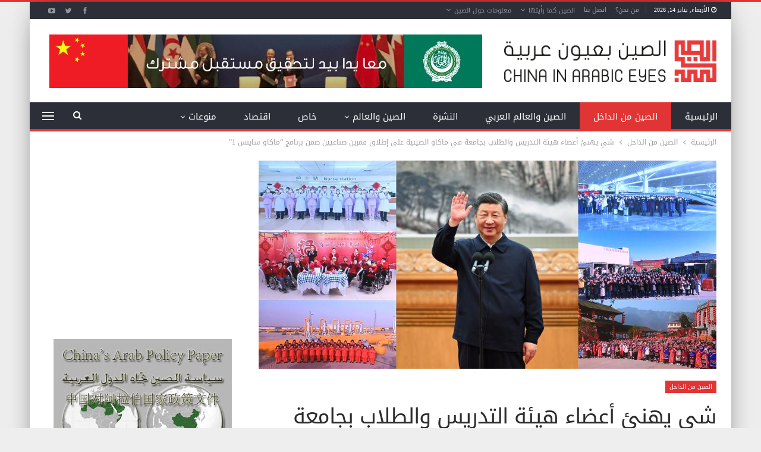

--- FILE ---
content_type: text/html; charset=UTF-8
request_url: https://www.chinainarabic.org/?p=84183
body_size: 94237
content:
	<!DOCTYPE html>
		<!--[if IE 8]>
	<html class="ie ie8" dir="rtl" lang="ar"> <![endif]-->
	<!--[if IE 9]>
	<html class="ie ie9" dir="rtl" lang="ar"> <![endif]-->
	<!--[if gt IE 9]><!-->
<html dir="rtl" lang="ar"> <!--<![endif]-->
	<head>
				<meta charset="UTF-8">
		<meta http-equiv="X-UA-Compatible" content="IE=edge">
		<meta name="viewport" content="width=device-width, initial-scale=1.0">
		<link rel="pingback" href="https://www.chinainarabic.org/xmlrpc.php"/>

		<meta name='robots' content='index, follow, max-image-preview:large, max-snippet:-1, max-video-preview:-1' />

	<!-- This site is optimized with the Yoast SEO Premium plugin v26.1 (Yoast SEO v26.7) - https://yoast.com/wordpress/plugins/seo/ -->
	<title>شي يهنئ أعضاء هيئة التدريس والطلاب بجامعة في ماكاو الصينية على إطلاق قمرين صناعيين ضمن برنامج &quot;ماكاو ساينس 1&quot; - موقع الصين بعيون عربية</title>
	<link rel="canonical" href="https://www.chinainarabic.org/?p=84183" />
	<meta property="og:locale" content="ar_AR" />
	<meta property="og:type" content="article" />
	<meta property="og:title" content="شي يهنئ أعضاء هيئة التدريس والطلاب بجامعة في ماكاو الصينية على إطلاق قمرين صناعيين ضمن برنامج &quot;ماكاو ساينس 1&quot;" />
	<meta property="og:description" content="هنأ الرئيس الصيني شي جين بينغ، يوم الثلاثاء الماضي، أعضاء هيئة التدريس والطلاب بجامعة ماكاو للعلوم والتكنولوجيا على إطلاق قمرين صناعيين ضمن برنامج &#8220;ماكاو ساينس 1&#8221; لاستكشاف الفضاء. وقدم شي تهانيه وتشجيعه في رسالة ردا على خطاب من ممثلي أعضاء هيئة التدريس والطلاب الذين شاركوا في أعمال البحث والتطوير للبرنامج." />
	<meta property="og:url" content="https://www.chinainarabic.org/?p=84183" />
	<meta property="og:site_name" content="موقع الصين بعيون عربية" />
	<meta property="article:publisher" content="https://www.facebook.com/ChinaInArabEyes" />
	<meta property="article:published_time" content="2023-05-24T08:57:44+00:00" />
	<meta property="og:image" content="https://www.chinainarabic.org/wp-content/uploads/2023/01/XiJinPingSpring.png" />
	<meta property="og:image:width" content="1022" />
	<meta property="og:image:height" content="464" />
	<meta property="og:image:type" content="image/png" />
	<meta name="author" content="Ali Raya" />
	<meta name="twitter:card" content="summary_large_image" />
	<meta name="twitter:creator" content="@Chinainarabic" />
	<meta name="twitter:site" content="@Chinainarabic" />
	<meta name="twitter:label1" content="كُتب بواسطة" />
	<meta name="twitter:data1" content="Ali Raya" />
	<meta name="twitter:label2" content="وقت القراءة المُقدّر" />
	<meta name="twitter:data2" content="دقيقة واحدة" />
	<script type="application/ld+json" class="yoast-schema-graph">{"@context":"https://schema.org","@graph":[{"@type":"Article","@id":"https://www.chinainarabic.org/?p=84183#article","isPartOf":{"@id":"https://www.chinainarabic.org/?p=84183"},"author":{"name":"Ali Raya","@id":"https://www.chinainarabic.org/#/schema/person/fca422941c20409b669d71706f4a96dd"},"headline":"شي يهنئ أعضاء هيئة التدريس والطلاب بجامعة في ماكاو الصينية على إطلاق قمرين صناعيين ضمن برنامج &#8220;ماكاو ساينس 1&#8221;","datePublished":"2023-05-24T08:57:44+00:00","mainEntityOfPage":{"@id":"https://www.chinainarabic.org/?p=84183"},"wordCount":0,"commentCount":0,"publisher":{"@id":"https://www.chinainarabic.org/#organization"},"image":{"@id":"https://www.chinainarabic.org/?p=84183#primaryimage"},"thumbnailUrl":"https://www.chinainarabic.org/wp-content/uploads/2023/01/XiJinPingSpring.png","keywords":["أعضاء","جامعة","شي","ماكاو الصينية","هيئة التدريس والطلاب"],"articleSection":["الصين من الداخل"],"inLanguage":"ar","potentialAction":[{"@type":"CommentAction","name":"Comment","target":["https://www.chinainarabic.org/?p=84183#respond"]}]},{"@type":"WebPage","@id":"https://www.chinainarabic.org/?p=84183","url":"https://www.chinainarabic.org/?p=84183","name":"شي يهنئ أعضاء هيئة التدريس والطلاب بجامعة في ماكاو الصينية على إطلاق قمرين صناعيين ضمن برنامج \"ماكاو ساينس 1\" - موقع الصين بعيون عربية","isPartOf":{"@id":"https://www.chinainarabic.org/#website"},"primaryImageOfPage":{"@id":"https://www.chinainarabic.org/?p=84183#primaryimage"},"image":{"@id":"https://www.chinainarabic.org/?p=84183#primaryimage"},"thumbnailUrl":"https://www.chinainarabic.org/wp-content/uploads/2023/01/XiJinPingSpring.png","datePublished":"2023-05-24T08:57:44+00:00","breadcrumb":{"@id":"https://www.chinainarabic.org/?p=84183#breadcrumb"},"inLanguage":"ar","potentialAction":[{"@type":"ReadAction","target":["https://www.chinainarabic.org/?p=84183"]}]},{"@type":"ImageObject","inLanguage":"ar","@id":"https://www.chinainarabic.org/?p=84183#primaryimage","url":"https://www.chinainarabic.org/wp-content/uploads/2023/01/XiJinPingSpring.png","contentUrl":"https://www.chinainarabic.org/wp-content/uploads/2023/01/XiJinPingSpring.png","width":1022,"height":464},{"@type":"BreadcrumbList","@id":"https://www.chinainarabic.org/?p=84183#breadcrumb","itemListElement":[{"@type":"ListItem","position":1,"name":"Home","item":"https://www.chinainarabic.org/"},{"@type":"ListItem","position":2,"name":"شي يهنئ أعضاء هيئة التدريس والطلاب بجامعة في ماكاو الصينية على إطلاق قمرين صناعيين ضمن برنامج &#8220;ماكاو ساينس 1&#8221;"}]},{"@type":"WebSite","@id":"https://www.chinainarabic.org/#website","url":"https://www.chinainarabic.org/","name":"موقع الصين بعيون عربية","description":"موقع متخصص بالشؤون الصينية","publisher":{"@id":"https://www.chinainarabic.org/#organization"},"potentialAction":[{"@type":"SearchAction","target":{"@type":"EntryPoint","urlTemplate":"https://www.chinainarabic.org/?s={search_term_string}"},"query-input":{"@type":"PropertyValueSpecification","valueRequired":true,"valueName":"search_term_string"}}],"inLanguage":"ar"},{"@type":"Organization","@id":"https://www.chinainarabic.org/#organization","name":"موقع الصين بعيون عربية","alternateName":"الصين بعيون عربية","url":"https://www.chinainarabic.org/","logo":{"@type":"ImageObject","inLanguage":"ar","@id":"https://www.chinainarabic.org/#/schema/logo/image/","url":"https://www.chinainarabic.org/wp-content/uploads/2023/07/logo-thumbnail-02-min.png","contentUrl":"https://www.chinainarabic.org/wp-content/uploads/2023/07/logo-thumbnail-02-min.png","width":8000,"height":4500,"caption":"موقع الصين بعيون عربية"},"image":{"@id":"https://www.chinainarabic.org/#/schema/logo/image/"},"sameAs":["https://www.facebook.com/ChinaInArabEyes","https://x.com/Chinainarabic"]},{"@type":"Person","@id":"https://www.chinainarabic.org/#/schema/person/fca422941c20409b669d71706f4a96dd","name":"Ali Raya","image":{"@type":"ImageObject","inLanguage":"ar","@id":"https://www.chinainarabic.org/#/schema/person/image/","url":"https://secure.gravatar.com/avatar/d32f94ce36d5275abca904264a8e2833eaf22365831509fd760f745bf88ef780?s=96&d=mm&r=g","contentUrl":"https://secure.gravatar.com/avatar/d32f94ce36d5275abca904264a8e2833eaf22365831509fd760f745bf88ef780?s=96&d=mm&r=g","caption":"Ali Raya"},"url":"https://www.chinainarabic.org/?author=1"}]}</script>
	<!-- / Yoast SEO Premium plugin. -->


<link rel='dns-prefetch' href='//fonts.googleapis.com' />
<link rel="alternate" type="application/rss+xml" title="موقع الصين بعيون عربية &laquo; الخلاصة" href="https://www.chinainarabic.org/?feed=rss2" />
<link rel="alternate" type="application/rss+xml" title="موقع الصين بعيون عربية &laquo; خلاصة التعليقات" href="https://www.chinainarabic.org/?feed=comments-rss2" />
<link rel="alternate" type="application/rss+xml" title="موقع الصين بعيون عربية &laquo; شي يهنئ أعضاء هيئة التدريس والطلاب بجامعة في ماكاو الصينية على إطلاق قمرين صناعيين ضمن برنامج &#8220;ماكاو ساينس 1&#8221; خلاصة التعليقات" href="https://www.chinainarabic.org/?feed=rss2&#038;p=84183" />
<link rel="alternate" title="oEmbed (JSON)" type="application/json+oembed" href="https://www.chinainarabic.org/index.php?rest_route=%2Foembed%2F1.0%2Fembed&#038;url=https%3A%2F%2Fwww.chinainarabic.org%2F%3Fp%3D84183" />
<link rel="alternate" title="oEmbed (XML)" type="text/xml+oembed" href="https://www.chinainarabic.org/index.php?rest_route=%2Foembed%2F1.0%2Fembed&#038;url=https%3A%2F%2Fwww.chinainarabic.org%2F%3Fp%3D84183&#038;format=xml" />
<style id='wp-img-auto-sizes-contain-inline-css' type='text/css'>
img:is([sizes=auto i],[sizes^="auto," i]){contain-intrinsic-size:3000px 1500px}
/*# sourceURL=wp-img-auto-sizes-contain-inline-css */
</style>
<style id='wp-emoji-styles-inline-css' type='text/css'>

	img.wp-smiley, img.emoji {
		display: inline !important;
		border: none !important;
		box-shadow: none !important;
		height: 1em !important;
		width: 1em !important;
		margin: 0 0.07em !important;
		vertical-align: -0.1em !important;
		background: none !important;
		padding: 0 !important;
	}
/*# sourceURL=wp-emoji-styles-inline-css */
</style>
<style id='wp-block-library-inline-css' type='text/css'>
:root{--wp-block-synced-color:#7a00df;--wp-block-synced-color--rgb:122,0,223;--wp-bound-block-color:var(--wp-block-synced-color);--wp-editor-canvas-background:#ddd;--wp-admin-theme-color:#007cba;--wp-admin-theme-color--rgb:0,124,186;--wp-admin-theme-color-darker-10:#006ba1;--wp-admin-theme-color-darker-10--rgb:0,107,160.5;--wp-admin-theme-color-darker-20:#005a87;--wp-admin-theme-color-darker-20--rgb:0,90,135;--wp-admin-border-width-focus:2px}@media (min-resolution:192dpi){:root{--wp-admin-border-width-focus:1.5px}}.wp-element-button{cursor:pointer}:root .has-very-light-gray-background-color{background-color:#eee}:root .has-very-dark-gray-background-color{background-color:#313131}:root .has-very-light-gray-color{color:#eee}:root .has-very-dark-gray-color{color:#313131}:root .has-vivid-green-cyan-to-vivid-cyan-blue-gradient-background{background:linear-gradient(135deg,#00d084,#0693e3)}:root .has-purple-crush-gradient-background{background:linear-gradient(135deg,#34e2e4,#4721fb 50%,#ab1dfe)}:root .has-hazy-dawn-gradient-background{background:linear-gradient(135deg,#faaca8,#dad0ec)}:root .has-subdued-olive-gradient-background{background:linear-gradient(135deg,#fafae1,#67a671)}:root .has-atomic-cream-gradient-background{background:linear-gradient(135deg,#fdd79a,#004a59)}:root .has-nightshade-gradient-background{background:linear-gradient(135deg,#330968,#31cdcf)}:root .has-midnight-gradient-background{background:linear-gradient(135deg,#020381,#2874fc)}:root{--wp--preset--font-size--normal:16px;--wp--preset--font-size--huge:42px}.has-regular-font-size{font-size:1em}.has-larger-font-size{font-size:2.625em}.has-normal-font-size{font-size:var(--wp--preset--font-size--normal)}.has-huge-font-size{font-size:var(--wp--preset--font-size--huge)}.has-text-align-center{text-align:center}.has-text-align-left{text-align:left}.has-text-align-right{text-align:right}.has-fit-text{white-space:nowrap!important}#end-resizable-editor-section{display:none}.aligncenter{clear:both}.items-justified-left{justify-content:flex-start}.items-justified-center{justify-content:center}.items-justified-right{justify-content:flex-end}.items-justified-space-between{justify-content:space-between}.screen-reader-text{border:0;clip-path:inset(50%);height:1px;margin:-1px;overflow:hidden;padding:0;position:absolute;width:1px;word-wrap:normal!important}.screen-reader-text:focus{background-color:#ddd;clip-path:none;color:#444;display:block;font-size:1em;height:auto;left:5px;line-height:normal;padding:15px 23px 14px;text-decoration:none;top:5px;width:auto;z-index:100000}html :where(.has-border-color){border-style:solid}html :where([style*=border-top-color]){border-top-style:solid}html :where([style*=border-right-color]){border-right-style:solid}html :where([style*=border-bottom-color]){border-bottom-style:solid}html :where([style*=border-left-color]){border-left-style:solid}html :where([style*=border-width]){border-style:solid}html :where([style*=border-top-width]){border-top-style:solid}html :where([style*=border-right-width]){border-right-style:solid}html :where([style*=border-bottom-width]){border-bottom-style:solid}html :where([style*=border-left-width]){border-left-style:solid}html :where(img[class*=wp-image-]){height:auto;max-width:100%}:where(figure){margin:0 0 1em}html :where(.is-position-sticky){--wp-admin--admin-bar--position-offset:var(--wp-admin--admin-bar--height,0px)}@media screen and (max-width:600px){html :where(.is-position-sticky){--wp-admin--admin-bar--position-offset:0px}}

/*# sourceURL=wp-block-library-inline-css */
</style><style id='global-styles-inline-css' type='text/css'>
:root{--wp--preset--aspect-ratio--square: 1;--wp--preset--aspect-ratio--4-3: 4/3;--wp--preset--aspect-ratio--3-4: 3/4;--wp--preset--aspect-ratio--3-2: 3/2;--wp--preset--aspect-ratio--2-3: 2/3;--wp--preset--aspect-ratio--16-9: 16/9;--wp--preset--aspect-ratio--9-16: 9/16;--wp--preset--color--black: #000000;--wp--preset--color--cyan-bluish-gray: #abb8c3;--wp--preset--color--white: #ffffff;--wp--preset--color--pale-pink: #f78da7;--wp--preset--color--vivid-red: #cf2e2e;--wp--preset--color--luminous-vivid-orange: #ff6900;--wp--preset--color--luminous-vivid-amber: #fcb900;--wp--preset--color--light-green-cyan: #7bdcb5;--wp--preset--color--vivid-green-cyan: #00d084;--wp--preset--color--pale-cyan-blue: #8ed1fc;--wp--preset--color--vivid-cyan-blue: #0693e3;--wp--preset--color--vivid-purple: #9b51e0;--wp--preset--gradient--vivid-cyan-blue-to-vivid-purple: linear-gradient(135deg,rgb(6,147,227) 0%,rgb(155,81,224) 100%);--wp--preset--gradient--light-green-cyan-to-vivid-green-cyan: linear-gradient(135deg,rgb(122,220,180) 0%,rgb(0,208,130) 100%);--wp--preset--gradient--luminous-vivid-amber-to-luminous-vivid-orange: linear-gradient(135deg,rgb(252,185,0) 0%,rgb(255,105,0) 100%);--wp--preset--gradient--luminous-vivid-orange-to-vivid-red: linear-gradient(135deg,rgb(255,105,0) 0%,rgb(207,46,46) 100%);--wp--preset--gradient--very-light-gray-to-cyan-bluish-gray: linear-gradient(135deg,rgb(238,238,238) 0%,rgb(169,184,195) 100%);--wp--preset--gradient--cool-to-warm-spectrum: linear-gradient(135deg,rgb(74,234,220) 0%,rgb(151,120,209) 20%,rgb(207,42,186) 40%,rgb(238,44,130) 60%,rgb(251,105,98) 80%,rgb(254,248,76) 100%);--wp--preset--gradient--blush-light-purple: linear-gradient(135deg,rgb(255,206,236) 0%,rgb(152,150,240) 100%);--wp--preset--gradient--blush-bordeaux: linear-gradient(135deg,rgb(254,205,165) 0%,rgb(254,45,45) 50%,rgb(107,0,62) 100%);--wp--preset--gradient--luminous-dusk: linear-gradient(135deg,rgb(255,203,112) 0%,rgb(199,81,192) 50%,rgb(65,88,208) 100%);--wp--preset--gradient--pale-ocean: linear-gradient(135deg,rgb(255,245,203) 0%,rgb(182,227,212) 50%,rgb(51,167,181) 100%);--wp--preset--gradient--electric-grass: linear-gradient(135deg,rgb(202,248,128) 0%,rgb(113,206,126) 100%);--wp--preset--gradient--midnight: linear-gradient(135deg,rgb(2,3,129) 0%,rgb(40,116,252) 100%);--wp--preset--font-size--small: 13px;--wp--preset--font-size--medium: 20px;--wp--preset--font-size--large: 36px;--wp--preset--font-size--x-large: 42px;--wp--preset--spacing--20: 0.44rem;--wp--preset--spacing--30: 0.67rem;--wp--preset--spacing--40: 1rem;--wp--preset--spacing--50: 1.5rem;--wp--preset--spacing--60: 2.25rem;--wp--preset--spacing--70: 3.38rem;--wp--preset--spacing--80: 5.06rem;--wp--preset--shadow--natural: 6px 6px 9px rgba(0, 0, 0, 0.2);--wp--preset--shadow--deep: 12px 12px 50px rgba(0, 0, 0, 0.4);--wp--preset--shadow--sharp: 6px 6px 0px rgba(0, 0, 0, 0.2);--wp--preset--shadow--outlined: 6px 6px 0px -3px rgb(255, 255, 255), 6px 6px rgb(0, 0, 0);--wp--preset--shadow--crisp: 6px 6px 0px rgb(0, 0, 0);}:where(.is-layout-flex){gap: 0.5em;}:where(.is-layout-grid){gap: 0.5em;}body .is-layout-flex{display: flex;}.is-layout-flex{flex-wrap: wrap;align-items: center;}.is-layout-flex > :is(*, div){margin: 0;}body .is-layout-grid{display: grid;}.is-layout-grid > :is(*, div){margin: 0;}:where(.wp-block-columns.is-layout-flex){gap: 2em;}:where(.wp-block-columns.is-layout-grid){gap: 2em;}:where(.wp-block-post-template.is-layout-flex){gap: 1.25em;}:where(.wp-block-post-template.is-layout-grid){gap: 1.25em;}.has-black-color{color: var(--wp--preset--color--black) !important;}.has-cyan-bluish-gray-color{color: var(--wp--preset--color--cyan-bluish-gray) !important;}.has-white-color{color: var(--wp--preset--color--white) !important;}.has-pale-pink-color{color: var(--wp--preset--color--pale-pink) !important;}.has-vivid-red-color{color: var(--wp--preset--color--vivid-red) !important;}.has-luminous-vivid-orange-color{color: var(--wp--preset--color--luminous-vivid-orange) !important;}.has-luminous-vivid-amber-color{color: var(--wp--preset--color--luminous-vivid-amber) !important;}.has-light-green-cyan-color{color: var(--wp--preset--color--light-green-cyan) !important;}.has-vivid-green-cyan-color{color: var(--wp--preset--color--vivid-green-cyan) !important;}.has-pale-cyan-blue-color{color: var(--wp--preset--color--pale-cyan-blue) !important;}.has-vivid-cyan-blue-color{color: var(--wp--preset--color--vivid-cyan-blue) !important;}.has-vivid-purple-color{color: var(--wp--preset--color--vivid-purple) !important;}.has-black-background-color{background-color: var(--wp--preset--color--black) !important;}.has-cyan-bluish-gray-background-color{background-color: var(--wp--preset--color--cyan-bluish-gray) !important;}.has-white-background-color{background-color: var(--wp--preset--color--white) !important;}.has-pale-pink-background-color{background-color: var(--wp--preset--color--pale-pink) !important;}.has-vivid-red-background-color{background-color: var(--wp--preset--color--vivid-red) !important;}.has-luminous-vivid-orange-background-color{background-color: var(--wp--preset--color--luminous-vivid-orange) !important;}.has-luminous-vivid-amber-background-color{background-color: var(--wp--preset--color--luminous-vivid-amber) !important;}.has-light-green-cyan-background-color{background-color: var(--wp--preset--color--light-green-cyan) !important;}.has-vivid-green-cyan-background-color{background-color: var(--wp--preset--color--vivid-green-cyan) !important;}.has-pale-cyan-blue-background-color{background-color: var(--wp--preset--color--pale-cyan-blue) !important;}.has-vivid-cyan-blue-background-color{background-color: var(--wp--preset--color--vivid-cyan-blue) !important;}.has-vivid-purple-background-color{background-color: var(--wp--preset--color--vivid-purple) !important;}.has-black-border-color{border-color: var(--wp--preset--color--black) !important;}.has-cyan-bluish-gray-border-color{border-color: var(--wp--preset--color--cyan-bluish-gray) !important;}.has-white-border-color{border-color: var(--wp--preset--color--white) !important;}.has-pale-pink-border-color{border-color: var(--wp--preset--color--pale-pink) !important;}.has-vivid-red-border-color{border-color: var(--wp--preset--color--vivid-red) !important;}.has-luminous-vivid-orange-border-color{border-color: var(--wp--preset--color--luminous-vivid-orange) !important;}.has-luminous-vivid-amber-border-color{border-color: var(--wp--preset--color--luminous-vivid-amber) !important;}.has-light-green-cyan-border-color{border-color: var(--wp--preset--color--light-green-cyan) !important;}.has-vivid-green-cyan-border-color{border-color: var(--wp--preset--color--vivid-green-cyan) !important;}.has-pale-cyan-blue-border-color{border-color: var(--wp--preset--color--pale-cyan-blue) !important;}.has-vivid-cyan-blue-border-color{border-color: var(--wp--preset--color--vivid-cyan-blue) !important;}.has-vivid-purple-border-color{border-color: var(--wp--preset--color--vivid-purple) !important;}.has-vivid-cyan-blue-to-vivid-purple-gradient-background{background: var(--wp--preset--gradient--vivid-cyan-blue-to-vivid-purple) !important;}.has-light-green-cyan-to-vivid-green-cyan-gradient-background{background: var(--wp--preset--gradient--light-green-cyan-to-vivid-green-cyan) !important;}.has-luminous-vivid-amber-to-luminous-vivid-orange-gradient-background{background: var(--wp--preset--gradient--luminous-vivid-amber-to-luminous-vivid-orange) !important;}.has-luminous-vivid-orange-to-vivid-red-gradient-background{background: var(--wp--preset--gradient--luminous-vivid-orange-to-vivid-red) !important;}.has-very-light-gray-to-cyan-bluish-gray-gradient-background{background: var(--wp--preset--gradient--very-light-gray-to-cyan-bluish-gray) !important;}.has-cool-to-warm-spectrum-gradient-background{background: var(--wp--preset--gradient--cool-to-warm-spectrum) !important;}.has-blush-light-purple-gradient-background{background: var(--wp--preset--gradient--blush-light-purple) !important;}.has-blush-bordeaux-gradient-background{background: var(--wp--preset--gradient--blush-bordeaux) !important;}.has-luminous-dusk-gradient-background{background: var(--wp--preset--gradient--luminous-dusk) !important;}.has-pale-ocean-gradient-background{background: var(--wp--preset--gradient--pale-ocean) !important;}.has-electric-grass-gradient-background{background: var(--wp--preset--gradient--electric-grass) !important;}.has-midnight-gradient-background{background: var(--wp--preset--gradient--midnight) !important;}.has-small-font-size{font-size: var(--wp--preset--font-size--small) !important;}.has-medium-font-size{font-size: var(--wp--preset--font-size--medium) !important;}.has-large-font-size{font-size: var(--wp--preset--font-size--large) !important;}.has-x-large-font-size{font-size: var(--wp--preset--font-size--x-large) !important;}
/*# sourceURL=global-styles-inline-css */
</style>

<style id='classic-theme-styles-inline-css' type='text/css'>
/*! This file is auto-generated */
.wp-block-button__link{color:#fff;background-color:#32373c;border-radius:9999px;box-shadow:none;text-decoration:none;padding:calc(.667em + 2px) calc(1.333em + 2px);font-size:1.125em}.wp-block-file__button{background:#32373c;color:#fff;text-decoration:none}
/*# sourceURL=/wp-includes/css/classic-themes.min.css */
</style>
<link rel='stylesheet' id='contact-form-7-css' href='https://www.chinainarabic.org/wp-content/plugins/contact-form-7/includes/css/styles.css?ver=6.1.4' type='text/css' media='all' />
<link rel='stylesheet' id='contact-form-7-rtl-css' href='https://www.chinainarabic.org/wp-content/plugins/contact-form-7/includes/css/styles-rtl.css?ver=6.1.4' type='text/css' media='all' />
<link rel='stylesheet' id='better-framework-main-fonts-css' href='https://fonts.googleapis.com/css?family=Open+Sans:700%7CRoboto:500&#038;display=swap' type='text/css' media='all' />
<link rel='stylesheet' id='better-framework-font-1-css' href='//fonts.googleapis.com/earlyaccess/droidarabickufi.css' type='text/css' media='all' />
<script type="text/javascript" src="https://www.chinainarabic.org/wp-includes/js/jquery/jquery.min.js?ver=3.7.1" id="jquery-core-js"></script>
<script type="text/javascript" src="https://www.chinainarabic.org/wp-includes/js/jquery/jquery-migrate.min.js?ver=3.4.1" id="jquery-migrate-js"></script>
<script></script><link rel="https://api.w.org/" href="https://www.chinainarabic.org/index.php?rest_route=/" /><link rel="alternate" title="JSON" type="application/json" href="https://www.chinainarabic.org/index.php?rest_route=/wp/v2/posts/84183" /><meta name="facebook-domain-verification" content="q9lp56m9hpqh9rns9eo59m1xg310s6" />
			<link rel="shortcut icon" href="https://www.chinainarabic.org/wp-content/uploads/2023/07/Fav.png"><meta name="generator" content="Powered by WPBakery Page Builder - drag and drop page builder for WordPress."/>
<script type="application/ld+json">{
    "@context": "http://schema.org/",
    "@type": "Organization",
    "@id": "#organization",
    "logo": {
        "@type": "ImageObject",
        "url": "https://www.chinainarabic.org/wp-content/uploads/2023/07/LogoWeb.png"
    },
    "url": "https://www.chinainarabic.org/",
    "name": "\u0645\u0648\u0642\u0639 \u0627\u0644\u0635\u064a\u0646 \u0628\u0639\u064a\u0648\u0646 \u0639\u0631\u0628\u064a\u0629",
    "description": "\u0645\u0648\u0642\u0639 \u0645\u062a\u062e\u0635\u0635 \u0628\u0627\u0644\u0634\u0624\u0648\u0646 \u0627\u0644\u0635\u064a\u0646\u064a\u0629"
}</script>
<script type="application/ld+json">{
    "@context": "http://schema.org/",
    "@type": "WebSite",
    "name": "\u0645\u0648\u0642\u0639 \u0627\u0644\u0635\u064a\u0646 \u0628\u0639\u064a\u0648\u0646 \u0639\u0631\u0628\u064a\u0629",
    "alternateName": "\u0645\u0648\u0642\u0639 \u0645\u062a\u062e\u0635\u0635 \u0628\u0627\u0644\u0634\u0624\u0648\u0646 \u0627\u0644\u0635\u064a\u0646\u064a\u0629",
    "url": "https://www.chinainarabic.org/"
}</script>
<script type="application/ld+json">{
    "@context": "http://schema.org/",
    "@type": "BlogPosting",
    "headline": "\u0634\u064a \u064a\u0647\u0646\u0626 \u0623\u0639\u0636\u0627\u0621 \u0647\u064a\u0626\u0629 \u0627\u0644\u062a\u062f\u0631\u064a\u0633 \u0648\u0627\u0644\u0637\u0644\u0627\u0628 \u0628\u062c\u0627\u0645\u0639\u0629 \u0641\u064a \u0645\u0627\u0643\u0627\u0648 \u0627\u0644\u0635\u064a\u0646\u064a\u0629 \u0639\u0644\u0649 \u0625\u0637\u0644\u0627\u0642 \u0642\u0645\u0631\u064a\u0646 \u0635\u0646\u0627\u0639\u064a\u064a\u0646 \u0636\u0645\u0646 \u0628\u0631\u0646\u0627\u0645\u062c \"\u0645\u0627\u0643\u0627\u0648 \u0633\u0627\u064a\u0646\u0633 1\"",
    "description": "\u0647\u0646\u0623 \u0627\u0644\u0631\u0626\u064a\u0633 \u0627\u0644\u0635\u064a\u0646\u064a \u0634\u064a \u062c\u064a\u0646 \u0628\u064a\u0646\u063a\u060c \u064a\u0648\u0645 \u0627\u0644\u062b\u0644\u0627\u062b\u0627\u0621 \u0627\u0644\u0645\u0627\u0636\u064a\u060c \u0623\u0639\u0636\u0627\u0621 \u0647\u064a\u0626\u0629 \u0627\u0644\u062a\u062f\u0631\u064a\u0633 \u0648\u0627\u0644\u0637\u0644\u0627\u0628 \u0628\u062c\u0627\u0645\u0639\u0629 \u0645\u0627\u0643\u0627\u0648 \u0644\u0644\u0639\u0644\u0648\u0645 \u0648\u0627\u0644\u062a\u0643\u0646\u0648\u0644\u0648\u062c\u064a\u0627 \u0639\u0644\u0649 \u0625\u0637\u0644\u0627\u0642 \u0642\u0645\u0631\u064a\u0646 \u0635\u0646\u0627\u0639\u064a\u064a\u0646 \u0636\u0645\u0646 \u0628\u0631\u0646\u0627\u0645\u062c \"\u0645\u0627\u0643\u0627\u0648 \u0633\u0627\u064a\u0646\u0633 1\" \u0644\u0627\u0633\u062a\u0643\u0634\u0627\u0641 \u0627\u0644\u0641\u0636\u0627\u0621.\u0648\u0642\u062f\u0645 \u0634\u064a \u062a\u0647\u0627\u0646\u064a\u0647 \u0648\u062a\u0634\u062c\u064a\u0639\u0647 \u0641\u064a \u0631\u0633\u0627\u0644\u0629 \u0631\u062f\u0627 \u0639\u0644\u0649 \u062e\u0637\u0627\u0628 \u0645\u0646 \u0645\u0645\u062b\u0644\u064a \u0623\u0639\u0636\u0627\u0621 \u0647\u064a\u0626\u0629 \u0627\u0644\u062a\u062f\u0631\u064a",
    "datePublished": "2023-05-24",
    "dateModified": "2023-05-24",
    "author": {
        "@type": "Person",
        "@id": "#person-AliRaya",
        "name": "Ali Raya"
    },
    "image": "https://www.chinainarabic.org/wp-content/uploads/2023/01/XiJinPingSpring.png",
    "interactionStatistic": [
        {
            "@type": "InteractionCounter",
            "interactionType": "http://schema.org/CommentAction",
            "userInteractionCount": "0"
        }
    ],
    "publisher": {
        "@id": "#organization"
    },
    "mainEntityOfPage": "https://www.chinainarabic.org/?p=84183"
}</script>
<link rel='stylesheet' id='better-playlist' href='https://www.chinainarabic.org/wp-content/plugins/better-playlist/css/better-playlist-rtl.min.css' type='text/css' media='all' />
<link rel='stylesheet' id='bs-icons' href='https://www.chinainarabic.org/wp-content/themes/publisher/includes/libs/better-framework/assets/css/bs-icons.css' type='text/css' media='all' />
<link rel='stylesheet' id='better-social-counter' href='https://www.chinainarabic.org/wp-content/plugins/better-social-counter/css/style.min.css' type='text/css' media='all' />
<link rel='stylesheet' id='better-social-counter-rtl' href='https://www.chinainarabic.org/wp-content/plugins/better-social-counter/css/rtl.min.css' type='text/css' media='all' />
<link rel='stylesheet' id='better-weather' href='https://www.chinainarabic.org/wp-content/plugins/better-weather/css/bw-style.min.css' type='text/css' media='all' />
<link rel='stylesheet' id='bf-slick' href='https://www.chinainarabic.org/wp-content/themes/publisher/includes/libs/better-framework/assets/css/slick.min.css' type='text/css' media='all' />
<link rel='stylesheet' id='pretty-photo' href='https://www.chinainarabic.org/wp-content/themes/publisher/includes/libs/better-framework/assets/css/pretty-photo.min.css' type='text/css' media='all' />
<link rel='stylesheet' id='theme-libs' href='https://www.chinainarabic.org/wp-content/themes/publisher/css/theme-libs.min.css' type='text/css' media='all' />
<link rel='stylesheet' id='fontawesome' href='https://www.chinainarabic.org/wp-content/themes/publisher/includes/libs/better-framework/assets/css/font-awesome.min.css' type='text/css' media='all' />
<link rel='stylesheet' id='publisher' href='https://www.chinainarabic.org/wp-content/themes/publisher/style-7.11.0.min.css' type='text/css' media='all' />
<link rel='stylesheet' id='publisher-rtl' href='https://www.chinainarabic.org/wp-content/themes/publisher/rtl.min.css' type='text/css' media='all' />
<link rel='stylesheet' id='vc-rtl-grid' href='https://www.chinainarabic.org/wp-content/themes/publisher//css/vc-rtl-grid.min.css' type='text/css' media='all' />
<link rel='stylesheet' id='publisher-theme-daily-mag' href='https://www.chinainarabic.org/wp-content/themes/publisher/includes/styles/daily-mag/style.min.css' type='text/css' media='all' />
<link rel='stylesheet' id='7.11.0-1768220441' href='https://www.chinainarabic.org/wp-content/bs-booster-cache/9ac8d4558774101e430509d488b5bcf1.css' type='text/css' media='all' />
<link rel="icon" href="https://www.chinainarabic.org/wp-content/uploads/2023/07/cropped-Fav-32x32.png" sizes="32x32" />
<link rel="icon" href="https://www.chinainarabic.org/wp-content/uploads/2023/07/cropped-Fav-192x192.png" sizes="192x192" />
<link rel="apple-touch-icon" href="https://www.chinainarabic.org/wp-content/uploads/2023/07/cropped-Fav-180x180.png" />
<meta name="msapplication-TileImage" content="https://www.chinainarabic.org/wp-content/uploads/2023/07/cropped-Fav-270x270.png" />
<noscript><style> .wpb_animate_when_almost_visible { opacity: 1; }</style></noscript>	</head>

<body data-rsssl=1 class="rtl wp-singular post-template-default single single-post postid-84183 single-format-standard wp-theme-publisher bs-theme bs-publisher bs-publisher-daily-mag active-light-box active-top-line bs-vc-rtl-grid close-rh page-layout-2-col page-layout-2-col-right boxed main-menu-sticky-smart main-menu-full-width active-ajax-search single-prim-cat-9 single-cat-9  bs-show-ha bs-show-ha-a wpb-js-composer js-comp-ver-8.7.2 vc_responsive bs-ll-a" dir="rtl">
<div class="off-canvas-overlay"></div>
<div class="off-canvas-container right skin-white">
	<div class="off-canvas-inner">
		<span class="canvas-close"><i></i></span>
					<div class="off-canvas-header">
									<div class="logo">

						<a href="https://www.chinainarabic.org/">
							<img src="https://www.chinainarabic.org/wp-content/uploads/2023/07/LogoWeb.png"
							     alt="موقع الصين بعيون عربية">
						</a>
					</div>
									<div class="site-description">موقع متخصص بالشؤون الصينية</div>
			</div>
						<div class="off-canvas-search">
				<form role="search" method="get" action="https://www.chinainarabic.org">
					<input type="text" name="s" value=""
					       placeholder="بحث...">
					<i class="fa fa-search"></i>
				</form>
			</div>
						<div class="off-canvas-menu">
				<div class="off-canvas-menu-fallback"></div>
			</div>
						<div class="off_canvas_footer">
				<div class="off_canvas_footer-info entry-content">
					<p></p>
		<div  class="  better-studio-shortcode bsc-clearfix better-social-counter style-button colored in-4-col">
						<ul class="social-list bsc-clearfix"><li class="social-item facebook"><a href = "https://www.facebook.com/ChinaInArabEyes" target = "_blank" > <i class="item-icon bsfi-facebook" ></i><span class="item-title" > معجبين </span> </a> </li> <li class="social-item twitter"><a href = "https://twitter.com/Chinainarabic" target = "_blank" > <i class="item-icon bsfi-twitter" ></i><span class="item-title" > متابعين  </span> </a> </li> <li class="social-item youtube"><a href = "https://youtube.com/channel/UCz0x-qxm83lzLKREt3vgO4w" target = "_blank" > <i class="item-icon bsfi-youtube" ></i><span class="item-title" > متابعنا </span> </a> </li> 			</ul>
		</div>
						</div>
			</div>
				</div>
</div>
		<div class="main-wrap content-main-wrap">
			<header id="header" class="site-header header-style-2 full-width" itemscope="itemscope" itemtype="https://schema.org/WPHeader">

		<section class="topbar topbar-style-1 hidden-xs hidden-xs">
	<div class="content-wrap">
		<div class="container">
			<div class="topbar-inner clearfix">

									<div class="section-links">
								<div  class="  better-studio-shortcode bsc-clearfix better-social-counter style-button not-colored in-4-col">
						<ul class="social-list bsc-clearfix"><li class="social-item facebook"><a href = "https://www.facebook.com/ChinaInArabEyes" target = "_blank" > <i class="item-icon bsfi-facebook" ></i><span class="item-title" > معجبين </span> </a> </li> <li class="social-item twitter"><a href = "https://twitter.com/Chinainarabic" target = "_blank" > <i class="item-icon bsfi-twitter" ></i><span class="item-title" > متابعين  </span> </a> </li> <li class="social-item youtube"><a href = "https://youtube.com/channel/UCz0x-qxm83lzLKREt3vgO4w" target = "_blank" > <i class="item-icon bsfi-youtube" ></i><span class="item-title" > متابعنا </span> </a> </li> 			</ul>
		</div>
							</div>
				
				<div class="section-menu">
						<div id="menu-top" class="menu top-menu-wrapper" role="navigation" itemscope="itemscope" itemtype="https://schema.org/SiteNavigationElement">
		<nav class="top-menu-container">

			<ul id="top-navigation" class="top-menu menu clearfix bsm-pure">
									<li id="topbar-date" class="menu-item menu-item-date">
					<span
						class="topbar-date">الأربعاء, يناير 14, 2026</span>
					</li>
					<li id="menu-item-14947" class="menu-item menu-item-type-post_type menu-item-object-page better-anim-fade menu-item-14947"><a href="https://www.chinainarabic.org/?page_id=2">من نحن؟</a></li>
<li id="menu-item-36741" class="menu-item menu-item-type-post_type menu-item-object-page better-anim-fade menu-item-36741"><a href="https://www.chinainarabic.org/?page_id=36726">اتصل بنا</a></li>
<li id="menu-item-14924" class="menu-item menu-item-type-post_type menu-item-object-page menu-item-has-children better-anim-fade menu-item-14924"><a href="https://www.chinainarabic.org/?page_id=11580">الصين كما رأيتها</a>
<ul class="sub-menu">
	<li id="menu-item-14926" class="menu-item menu-item-type-post_type menu-item-object-page better-anim-fade menu-item-14926"><a href="https://www.chinainarabic.org/?page_id=11584">مشاهدات عن قرب: لا بد من الصين.. ولو طال السفر (الحلقة الأولى)</a></li>
	<li id="menu-item-14925" class="menu-item menu-item-type-post_type menu-item-object-page better-anim-fade menu-item-14925"><a href="https://www.chinainarabic.org/?page_id=11586">بكين.. المدينة التي لم تعد محرّمة (الحلقة الثانية)</a></li>
	<li id="menu-item-15116" class="menu-item menu-item-type-post_type menu-item-object-page better-anim-fade menu-item-15116"><a href="https://www.chinainarabic.org/?page_id=15098">المدينة المحرّمة.. أو قصر الإمبراطور (الحلقة الثالثة)</a></li>
	<li id="menu-item-16113" class="menu-item menu-item-type-post_type menu-item-object-page better-anim-fade menu-item-16113"><a href="https://www.chinainarabic.org/?page_id=16013">من لم يزر سور الصين (الحلقة الرابعة)</a></li>
	<li id="menu-item-16112" class="menu-item menu-item-type-post_type menu-item-object-page better-anim-fade menu-item-16112"><a href="https://www.chinainarabic.org/?page_id=16022">مسلمون… في الصين (الحلقة الخامسة)</a></li>
	<li id="menu-item-16107" class="menu-item menu-item-type-post_type menu-item-object-page better-anim-fade menu-item-16107"><a href="https://www.chinainarabic.org/?page_id=16032">تاريخ المسلمين.. في متاحف (الحلقة السادسة)</a></li>
	<li id="menu-item-16111" class="menu-item menu-item-type-post_type menu-item-object-page better-anim-fade menu-item-16111"><a href="https://www.chinainarabic.org/?page_id=16041">مسجد نيوجيه: حي على الصلاة (الحلقة السابعة)</a></li>
	<li id="menu-item-16109" class="menu-item menu-item-type-post_type menu-item-object-page better-anim-fade menu-item-16109"><a href="https://www.chinainarabic.org/?page_id=16051">في &#8220;سي آن&#8221;.. مهد الإسلام في الصين (الحلقة الثامنة)</a></li>
	<li id="menu-item-16104" class="menu-item menu-item-type-post_type menu-item-object-page better-anim-fade menu-item-16104"><a href="https://www.chinainarabic.org/?page_id=16060">&#8220;سوق الحميدية&#8221;.. في سي آن (الحلقة التاسعة)</a></li>
	<li id="menu-item-16110" class="menu-item menu-item-type-post_type menu-item-object-page better-anim-fade menu-item-16110"><a href="https://www.chinainarabic.org/?page_id=16073">كيف تكون المدرسة الإسلامية الصينية؟ (الحلقة العاشرة)</a></li>
	<li id="menu-item-16105" class="menu-item menu-item-type-post_type menu-item-object-page better-anim-fade menu-item-16105"><a href="https://www.chinainarabic.org/?page_id=16084">البرج ذو الطبقات السبع (الحلقة الحادية عشرة)</a></li>
	<li id="menu-item-16108" class="menu-item menu-item-type-post_type menu-item-object-page better-anim-fade menu-item-16108"><a href="https://www.chinainarabic.org/?page_id=16091">جنود على استعداد.. منذ ألفي سنة! (الحلقة الثانية عشرة)</a></li>
	<li id="menu-item-16106" class="menu-item menu-item-type-post_type menu-item-object-page better-anim-fade menu-item-16106"><a href="https://www.chinainarabic.org/?page_id=16098">القرية النموذجية.. نموذج الإصلاح (الحلقة الثالثة عشرة)</a></li>
</ul>
</li>
<li id="menu-item-14941" class="menu-item menu-item-type-post_type menu-item-object-page menu-item-has-children better-anim-fade menu-item-14941"><a href="https://www.chinainarabic.org/?page_id=375">معلومات حول الصين</a>
<ul class="sub-menu">
	<li id="menu-item-14942" class="menu-item menu-item-type-post_type menu-item-object-page better-anim-fade menu-item-14942"><a href="https://www.chinainarabic.org/?page_id=382">النظام السياسي في الصين</a></li>
	<li id="menu-item-14943" class="menu-item menu-item-type-post_type menu-item-object-page better-anim-fade menu-item-14943"><a href="https://www.chinainarabic.org/?page_id=386">الدستور</a></li>
</ul>
</li>
			</ul>

		</nav>
	</div>
				</div>
			</div>
		</div>
	</div>
</section>
		<div class="header-inner">
			<div class="content-wrap">
				<div class="container">
					<div class="row">
						<div class="row-height">
							<div class="logo-col col-xs-4">
								<div class="col-inside">
									<div id="site-branding" class="site-branding">
	<p  id="site-title" class="logo h1 img-logo">
	<a href="https://www.chinainarabic.org/" itemprop="url" rel="home">
					<img id="site-logo" src="https://www.chinainarabic.org/wp-content/uploads/2023/07/LogoWeb.png"
			     alt="الصين بعيون عربية"  data-bsrjs="https://www.chinainarabic.org/wp-content/uploads/2023/07/LogoWeb.png"  />

			<span class="site-title">الصين بعيون عربية - موقع متخصص بالشؤون الصينية</span>
				</a>
</p>
</div><!-- .site-branding -->
								</div>
							</div>
															<div class="sidebar-col col-xs-8">
									<div class="col-inside">
										<aside id="sidebar" class="sidebar" role="complementary" itemscope="itemscope" itemtype="https://schema.org/WPSideBar">
											<div class="igmwb igmwb-clearfix igmwb-pubadban igmwb-show-desktop igmwb-show-tablet-portrait igmwb-show-tablet-landscape igmwb-show-phone igmwb-loc-header_aside_logo igmwb-align-center igmwb-column-1"><div id="igmwb-60136-345306788" class="igmwb-container igmwb-type-image " itemscope="" itemtype="https://schema.org/WPAdBlock" data-adid="60136" data-type="image"><a itemprop="url" class="igmwb-link" href="https://www.chinainarabic.org/?p=78437" target="_blank" ><img class="igmwb-image" src="https://www.chinainarabic.org/wp-content/uploads/2022/12/Ads.jpeg" alt="القمة الصينية العربية" /></a></div></div>										</aside>
									</div>
								</div>
														</div>
					</div>
				</div>
			</div>
		</div>

		<div id="menu-main" class="menu main-menu-wrapper show-search-item show-off-canvas menu-actions-btn-width-2" role="navigation" itemscope="itemscope" itemtype="https://schema.org/SiteNavigationElement">
	<div class="main-menu-inner">
		<div class="content-wrap">
			<div class="container">

				<nav class="main-menu-container">
					<ul id="main-navigation" class="main-menu menu bsm-pure clearfix">
						<li id="menu-item-54938" class="menu-item menu-item-type-post_type menu-item-object-page menu-item-home better-anim-fade menu-item-54938"><a href="https://www.chinainarabic.org/">الرئيسية</a></li>
<li id="menu-item-21014" class="menu-item menu-item-type-taxonomy menu-item-object-category current-post-ancestor current-menu-parent current-post-parent menu-term-9 better-anim-fade menu-item-21014"><a href="https://www.chinainarabic.org/?cat=9">الصين من الداخل</a></li>
<li id="menu-item-21018" class="menu-item menu-item-type-taxonomy menu-item-object-category menu-term-5 better-anim-fade menu-item-21018"><a href="https://www.chinainarabic.org/?cat=5">الصين والعالم العربي</a></li>
<li id="menu-item-32237" class="menu-item menu-item-type-taxonomy menu-item-object-category menu-term-9170 better-anim-fade menu-item-32237"><a href="https://www.chinainarabic.org/?cat=9170">النشرة</a></li>
<li id="menu-item-21015" class="menu-item menu-item-type-taxonomy menu-item-object-category menu-item-has-children menu-term-1 better-anim-fade menu-item-21015"><a href="https://www.chinainarabic.org/?cat=1">الصين والعالم</a>
<ul class="sub-menu">
	<li id="menu-item-21016" class="menu-item menu-item-type-taxonomy menu-item-object-category menu-term-4 better-anim-fade menu-item-21016"><a href="https://www.chinainarabic.org/?cat=4">الصين والعالم الاسلامي</a></li>
	<li id="menu-item-21017" class="menu-item menu-item-type-taxonomy menu-item-object-category menu-term-3 better-anim-fade menu-item-21017"><a href="https://www.chinainarabic.org/?cat=3">الصين وامريكا</a></li>
</ul>
</li>
<li id="menu-item-21021" class="menu-item menu-item-type-taxonomy menu-item-object-category menu-term-5094 better-anim-fade menu-item-21021"><a href="https://www.chinainarabic.org/?cat=5094">خاص</a></li>
<li id="menu-item-21012" class="menu-item menu-item-type-taxonomy menu-item-object-category menu-term-8 better-anim-fade menu-item-21012"><a href="https://www.chinainarabic.org/?cat=8">اقتصاد</a></li>
<li id="menu-item-21026" class="menu-item menu-item-type-taxonomy menu-item-object-category menu-item-has-children menu-term-6 better-anim-fade menu-item-21026"><a href="https://www.chinainarabic.org/?cat=6">منوعات</a>
<ul class="sub-menu">
	<li id="menu-item-21023" class="menu-item menu-item-type-taxonomy menu-item-object-category menu-term-7 better-anim-fade menu-item-21023"><a href="https://www.chinainarabic.org/?cat=7">رياضة</a></li>
	<li id="menu-item-21025" class="menu-item menu-item-type-taxonomy menu-item-object-category menu-term-10 better-anim-fade menu-item-21025"><a href="https://www.chinainarabic.org/?cat=10">علوم وتكنولوجيا</a></li>
</ul>
</li>
					</ul><!-- #main-navigation -->
											<div class="menu-action-buttons width-2">
															<div class="off-canvas-menu-icon-container off-icon-right">
									<div class="off-canvas-menu-icon">
										<div class="off-canvas-menu-icon-el"></div>
									</div>
								</div>
																<div class="search-container close">
									<span class="search-handler"><i class="fa fa-search"></i></span>

									<div class="search-box clearfix">
										<form role="search" method="get" class="search-form clearfix" action="https://www.chinainarabic.org">
	<input type="search" class="search-field"
	       placeholder="بحث..."
	       value="" name="s"
	       title="البحث عن:"
	       autocomplete="off">
	<input type="submit" class="search-submit" value="بحث">
</form><!-- .search-form -->
									</div>
								</div>
														</div>
										</nav><!-- .main-menu-container -->

			</div>
		</div>
	</div>
</div><!-- .menu -->
	</header><!-- .header -->
	<div class="rh-header clearfix light deferred-block-exclude">
		<div class="rh-container clearfix">

			<div class="menu-container close">
				<span class="menu-handler"><span class="lines"></span></span>
			</div><!-- .menu-container -->

			<div class="logo-container rh-img-logo">
				<a href="https://www.chinainarabic.org/" itemprop="url" rel="home">
											<img src="https://www.chinainarabic.org/wp-content/uploads/2023/07/LogoWeb.png"
						     alt="موقع الصين بعيون عربية"  />				</a>
			</div><!-- .logo-container -->
		</div><!-- .rh-container -->
	</div><!-- .rh-header -->
<nav role="navigation" aria-label="Breadcrumbs" class="bf-breadcrumb clearfix bc-top-style"><div class="container bf-breadcrumb-container"><ul class="bf-breadcrumb-items" itemscope itemtype="http://schema.org/BreadcrumbList"><meta name="numberOfItems" content="3" /><meta name="itemListOrder" content="Ascending" /><li itemprop="itemListElement" itemscope itemtype="http://schema.org/ListItem" class="bf-breadcrumb-item bf-breadcrumb-begin"><a itemprop="item" href="https://www.chinainarabic.org" rel="home"><span itemprop="name">الرئيسية</span></a><meta itemprop="position" content="1" /></li><li itemprop="itemListElement" itemscope itemtype="http://schema.org/ListItem" class="bf-breadcrumb-item"><a itemprop="item" href="https://www.chinainarabic.org/?cat=9" ><span itemprop="name">الصين من الداخل</span></a><meta itemprop="position" content="2" /></li><li itemprop="itemListElement" itemscope itemtype="http://schema.org/ListItem" class="bf-breadcrumb-item bf-breadcrumb-end"><span itemprop="name">شي يهنئ أعضاء هيئة التدريس والطلاب بجامعة في ماكاو الصينية على إطلاق قمرين صناعيين ضمن برنامج &#8220;ماكاو ساينس 1&#8221;</span><meta itemprop="item" content="https://www.chinainarabic.org/?p=84183"/><meta itemprop="position" content="3" /></li></ul></div></nav><div class="content-wrap">
		<main id="content" class="content-container">

		<div class="container layout-2-col layout-2-col-1 layout-right-sidebar layout-bc-before post-template-10">

			<div class="row main-section">
										<div class="col-sm-8 content-column">
							<div class="single-container">
																<article id="post-84183" class="post-84183 post type-post status-publish format-standard has-post-thumbnail  category-9 tag-26517 tag-1958 tag-7706 tag-26519 tag-26518 single-post-content">
									<div class="single-featured"><a class="post-thumbnail open-lightbox" href="https://www.chinainarabic.org/wp-content/uploads/2023/01/XiJinPingSpring.png"><img  width="1022" height="464" alt="" data-src="https://www.chinainarabic.org/wp-content/uploads/2023/01/XiJinPingSpring.png">											</a>
											</div>
																		<div class="post-header-inner">
										<div class="post-header-title">
											<div class="term-badges floated"><span class="term-badge term-9"><a href="https://www.chinainarabic.org/?cat=9">الصين من الداخل</a></span></div>											<h1 class="single-post-title">
												<span class="post-title" itemprop="headline">شي يهنئ أعضاء هيئة التدريس والطلاب بجامعة في ماكاو الصينية على إطلاق قمرين صناعيين ضمن برنامج &#8220;ماكاو ساينس 1&#8221;</span>
											</h1>
											<div class="post-meta single-post-meta">
				<span class="time"><time class="post-published updated"
			                         datetime="2023-05-24T11:57:44+03:00">بتاريخ <b>مايو 24, 2023</b></time></span>
			</div>
										</div>
									</div>
											<div class="post-share single-post-share top-share clearfix style-1">
			<div class="post-share-btn-group">
				<a href="https://www.chinainarabic.org/?p=84183#respond" class="post-share-btn post-share-btn-comments comments" title="ترك تعليق على: &quot;شي يهنئ أعضاء هيئة التدريس والطلاب بجامعة في ماكاو الصينية على إطلاق قمرين صناعيين ضمن برنامج &#8220;ماكاو ساينس 1&#8221;&quot;"><i class="bf-icon fa fa-comments" aria-hidden="true"></i> <b class="number">0</b></a>			</div>
						<div class="share-handler-wrap ">
				<span class="share-handler post-share-btn rank-default">
					<i class="bf-icon  fa fa-share-alt"></i>						<b class="text">مشاركة</b>
										</span>
				<span class="social-item facebook"><a href="https://www.facebook.com/sharer.php?u=https%3A%2F%2Fwww.chinainarabic.org%2F%3Fp%3D84183" target="_blank" rel="nofollow noreferrer" class="bs-button-el" onclick="window.open(this.href, 'share-facebook','left=50,top=50,width=600,height=320,toolbar=0'); return false;"><span class="icon"><i class="bf-icon fa fa-facebook"></i></span></a></span><span class="social-item twitter"><a href="https://twitter.com/share?text=شي يهنئ أعضاء هيئة التدريس والطلاب بجامعة في ماكاو الصينية على إطلاق قمرين صناعيين ضمن برنامج &#8220;ماكاو ساينس 1&#8221; @Chinainarabic&url=https%3A%2F%2Fwww.chinainarabic.org%2F%3Fp%3D84183" target="_blank" rel="nofollow noreferrer" class="bs-button-el" onclick="window.open(this.href, 'share-twitter','left=50,top=50,width=600,height=320,toolbar=0'); return false;"><span class="icon"><i class="bf-icon fa fa-twitter"></i></span></a></span><span class="social-item google_plus"><a href="https://plus.google.com/share?url=https%3A%2F%2Fwww.chinainarabic.org%2F%3Fp%3D84183" target="_blank" rel="nofollow noreferrer" class="bs-button-el" onclick="window.open(this.href, 'share-google_plus','left=50,top=50,width=600,height=320,toolbar=0'); return false;"><span class="icon"><i class="bf-icon fa fa-google"></i></span></a></span><span class="social-item reddit"><a href="https://reddit.com/submit?url=https%3A%2F%2Fwww.chinainarabic.org%2F%3Fp%3D84183&title=شي يهنئ أعضاء هيئة التدريس والطلاب بجامعة في ماكاو الصينية على إطلاق قمرين صناعيين ضمن برنامج &#8220;ماكاو ساينس 1&#8221;" target="_blank" rel="nofollow noreferrer" class="bs-button-el" onclick="window.open(this.href, 'share-reddit','left=50,top=50,width=600,height=320,toolbar=0'); return false;"><span class="icon"><i class="bf-icon fa fa-reddit-alien"></i></span></a></span><span class="social-item whatsapp"><a href="whatsapp://send?text=شي يهنئ أعضاء هيئة التدريس والطلاب بجامعة في ماكاو الصينية على إطلاق قمرين صناعيين ضمن برنامج &#8220;ماكاو ساينس 1&#8221; %0A%0A https%3A%2F%2Fwww.chinainarabic.org%2F%3Fp%3D84183" target="_blank" rel="nofollow noreferrer" class="bs-button-el" onclick="window.open(this.href, 'share-whatsapp','left=50,top=50,width=600,height=320,toolbar=0'); return false;"><span class="icon"><i class="bf-icon fa fa-whatsapp"></i></span></a></span><span class="social-item pinterest"><a href="https://pinterest.com/pin/create/button/?url=https%3A%2F%2Fwww.chinainarabic.org%2F%3Fp%3D84183&media=https://www.chinainarabic.org/wp-content/uploads/2023/01/XiJinPingSpring.png&description=شي يهنئ أعضاء هيئة التدريس والطلاب بجامعة في ماكاو الصينية على إطلاق قمرين صناعيين ضمن برنامج &#8220;ماكاو ساينس 1&#8221;" target="_blank" rel="nofollow noreferrer" class="bs-button-el" onclick="window.open(this.href, 'share-pinterest','left=50,top=50,width=600,height=320,toolbar=0'); return false;"><span class="icon"><i class="bf-icon fa fa-pinterest"></i></span></a></span><span class="social-item email"><a href="mailto:?subject=شي يهنئ أعضاء هيئة التدريس والطلاب بجامعة في ماكاو الصينية على إطلاق قمرين صناعيين ضمن برنامج &#8220;ماكاو ساينس 1&#8221;&body=https%3A%2F%2Fwww.chinainarabic.org%2F%3Fp%3D84183" target="_blank" rel="nofollow noreferrer" class="bs-button-el" onclick="window.open(this.href, 'share-email','left=50,top=50,width=600,height=320,toolbar=0'); return false;"><span class="icon"><i class="bf-icon fa fa-envelope-open"></i></span></a></span></div>		</div>
											<div class="entry-content clearfix single-post-content">
										<div class="igmwb igmwb-clearfix igmwb-post-top igmwb-float-center igmwb-align-center igmwb-column-1"><div id="igmwb-68329-605149931" class="igmwb-container igmwb-type-code " itemscope="" itemtype="https://schema.org/WPAdBlock" data-adid="68329" data-type="code"><div id="igmwb-68329-605149931-place"></div><script src="//pagead2.googlesyndication.com/pagead/js/adsbygoogle.js"></script><script type="text/javascript">var betterads_screen_width = document.body.clientWidth;betterads_el = document.getElementById('igmwb-68329-605149931');             if (betterads_el.getBoundingClientRect().width) {     betterads_el_width_raw = betterads_el_width = betterads_el.getBoundingClientRect().width;    } else {     betterads_el_width_raw = betterads_el_width = betterads_el.offsetWidth;    }        var size = ["125", "125"];    if ( betterads_el_width >= 728 )      betterads_el_width = ["728", "90"];    else if ( betterads_el_width >= 468 )     betterads_el_width = ["468", "60"];    else if ( betterads_el_width >= 336 )     betterads_el_width = ["336", "280"];    else if ( betterads_el_width >= 300 )     betterads_el_width = ["300", "250"];    else if ( betterads_el_width >= 250 )     betterads_el_width = ["250", "250"];    else if ( betterads_el_width >= 200 )     betterads_el_width = ["200", "200"];    else if ( betterads_el_width >= 180 )     betterads_el_width = ["180", "150"]; if ( betterads_screen_width >= 1140 ) { document.getElementById('igmwb-68329-605149931-place').innerHTML = '<ins class="adsbygoogle" style="display:inline-block;width:' + betterads_el_width_raw + 'px"  data-ad-client="ca-pub-2176153881473020"  data-ad-slot="2980840848"  data-ad-layout="in-article"  data-ad-format="fluid"></ins>';         (adsbygoogle = window.adsbygoogle || []).push({});}else if ( betterads_screen_width >= 1019  && betterads_screen_width < 1140 ) { document.getElementById('igmwb-68329-605149931-place').innerHTML = '<ins class="adsbygoogle" style="display:inline-block;width:' + betterads_el_width_raw + 'px"  data-ad-client="ca-pub-2176153881473020"  data-ad-slot="2980840848"  data-ad-layout="in-article"  data-ad-format="fluid"></ins>';         (adsbygoogle = window.adsbygoogle || []).push({});}else if ( betterads_screen_width >= 768  && betterads_screen_width < 1019 ) { document.getElementById('igmwb-68329-605149931-place').innerHTML = '<ins class="adsbygoogle" style="display:inline-block;width:' + betterads_el_width_raw + 'px"  data-ad-client="ca-pub-2176153881473020"  data-ad-slot="2980840848"  data-ad-layout="in-article"  data-ad-format="fluid"></ins>';         (adsbygoogle = window.adsbygoogle || []).push({});}else if ( betterads_screen_width < 768 ) { document.getElementById('igmwb-68329-605149931-place').innerHTML = '<ins class="adsbygoogle" style="display:inline-block;width:' + betterads_el_width_raw + 'px"  data-ad-client="ca-pub-2176153881473020"  data-ad-slot="2980840848"  data-ad-layout="in-article"  data-ad-format="fluid"></ins>';         (adsbygoogle = window.adsbygoogle || []).push({});}</script></div></div><p>هنأ الرئيس الصيني شي جين بينغ، يوم الثلاثاء الماضي، أعضاء هيئة التدريس والطلاب بجامعة ماكاو للعلوم والتكنولوجيا على إطلاق قمرين صناعيين ضمن برنامج &#8220;ماكاو ساينس 1&#8221; لاستكشاف الفضاء.</p>
<p>وقدم شي تهانيه وتشجيعه في رسالة ردا على خطاب من ممثلي أعضاء هيئة التدريس والطلاب الذين شاركوا في أعمال البحث والتطوير للبرنامج.</p>
									</div>
										<div class="entry-terms post-tags clearfix ">
		<span class="terms-label"><i class="fa fa-tags"></i></span>
		<a href="https://www.chinainarabic.org/?tag=%d8%a3%d8%b9%d8%b6%d8%a7%d8%a1" rel="tag">أعضاء</a><a href="https://www.chinainarabic.org/?tag=%d8%ac%d8%a7%d9%85%d8%b9%d8%a9" rel="tag">جامعة</a><a href="https://www.chinainarabic.org/?tag=%d8%b4%d9%8a" rel="tag">شي</a><a href="https://www.chinainarabic.org/?tag=%d9%85%d8%a7%d9%83%d8%a7%d9%88-%d8%a7%d9%84%d8%b5%d9%8a%d9%86%d9%8a%d8%a9" rel="tag">ماكاو الصينية</a><a href="https://www.chinainarabic.org/?tag=%d9%87%d9%8a%d8%a6%d8%a9-%d8%a7%d9%84%d8%aa%d8%af%d8%b1%d9%8a%d8%b3-%d9%88%d8%a7%d9%84%d8%b7%d9%84%d8%a7%d8%a8" rel="tag">هيئة التدريس والطلاب</a>	</div>
		<div class="post-share single-post-share bottom-share clearfix style-1">
			<div class="post-share-btn-group">
				<a href="https://www.chinainarabic.org/?p=84183#respond" class="post-share-btn post-share-btn-comments comments" title="ترك تعليق على: &quot;شي يهنئ أعضاء هيئة التدريس والطلاب بجامعة في ماكاو الصينية على إطلاق قمرين صناعيين ضمن برنامج &#8220;ماكاو ساينس 1&#8221;&quot;"><i class="bf-icon fa fa-comments" aria-hidden="true"></i> <b class="number">0</b></a>			</div>
						<div class="share-handler-wrap ">
				<span class="share-handler post-share-btn rank-default">
					<i class="bf-icon  fa fa-share-alt"></i>						<b class="text">مشاركة</b>
										</span>
				<span class="social-item facebook has-title"><a href="https://www.facebook.com/sharer.php?u=https%3A%2F%2Fwww.chinainarabic.org%2F%3Fp%3D84183" target="_blank" rel="nofollow noreferrer" class="bs-button-el" onclick="window.open(this.href, 'share-facebook','left=50,top=50,width=600,height=320,toolbar=0'); return false;"><span class="icon"><i class="bf-icon fa fa-facebook"></i></span><span class="item-title">Facebook</span></a></span><span class="social-item twitter has-title"><a href="https://twitter.com/share?text=شي يهنئ أعضاء هيئة التدريس والطلاب بجامعة في ماكاو الصينية على إطلاق قمرين صناعيين ضمن برنامج &#8220;ماكاو ساينس 1&#8221; @Chinainarabic&url=https%3A%2F%2Fwww.chinainarabic.org%2F%3Fp%3D84183" target="_blank" rel="nofollow noreferrer" class="bs-button-el" onclick="window.open(this.href, 'share-twitter','left=50,top=50,width=600,height=320,toolbar=0'); return false;"><span class="icon"><i class="bf-icon fa fa-twitter"></i></span><span class="item-title">Twitter</span></a></span><span class="social-item google_plus has-title"><a href="https://plus.google.com/share?url=https%3A%2F%2Fwww.chinainarabic.org%2F%3Fp%3D84183" target="_blank" rel="nofollow noreferrer" class="bs-button-el" onclick="window.open(this.href, 'share-google_plus','left=50,top=50,width=600,height=320,toolbar=0'); return false;"><span class="icon"><i class="bf-icon fa fa-google"></i></span><span class="item-title">Google+</span></a></span><span class="social-item reddit has-title"><a href="https://reddit.com/submit?url=https%3A%2F%2Fwww.chinainarabic.org%2F%3Fp%3D84183&title=شي يهنئ أعضاء هيئة التدريس والطلاب بجامعة في ماكاو الصينية على إطلاق قمرين صناعيين ضمن برنامج &#8220;ماكاو ساينس 1&#8221;" target="_blank" rel="nofollow noreferrer" class="bs-button-el" onclick="window.open(this.href, 'share-reddit','left=50,top=50,width=600,height=320,toolbar=0'); return false;"><span class="icon"><i class="bf-icon fa fa-reddit-alien"></i></span><span class="item-title">ReddIt</span></a></span><span class="social-item whatsapp has-title"><a href="whatsapp://send?text=شي يهنئ أعضاء هيئة التدريس والطلاب بجامعة في ماكاو الصينية على إطلاق قمرين صناعيين ضمن برنامج &#8220;ماكاو ساينس 1&#8221; %0A%0A https%3A%2F%2Fwww.chinainarabic.org%2F%3Fp%3D84183" target="_blank" rel="nofollow noreferrer" class="bs-button-el" onclick="window.open(this.href, 'share-whatsapp','left=50,top=50,width=600,height=320,toolbar=0'); return false;"><span class="icon"><i class="bf-icon fa fa-whatsapp"></i></span><span class="item-title">WhatsApp</span></a></span><span class="social-item pinterest has-title"><a href="https://pinterest.com/pin/create/button/?url=https%3A%2F%2Fwww.chinainarabic.org%2F%3Fp%3D84183&media=https://www.chinainarabic.org/wp-content/uploads/2023/01/XiJinPingSpring.png&description=شي يهنئ أعضاء هيئة التدريس والطلاب بجامعة في ماكاو الصينية على إطلاق قمرين صناعيين ضمن برنامج &#8220;ماكاو ساينس 1&#8221;" target="_blank" rel="nofollow noreferrer" class="bs-button-el" onclick="window.open(this.href, 'share-pinterest','left=50,top=50,width=600,height=320,toolbar=0'); return false;"><span class="icon"><i class="bf-icon fa fa-pinterest"></i></span><span class="item-title">Pinterest</span></a></span><span class="social-item email has-title"><a href="mailto:?subject=شي يهنئ أعضاء هيئة التدريس والطلاب بجامعة في ماكاو الصينية على إطلاق قمرين صناعيين ضمن برنامج &#8220;ماكاو ساينس 1&#8221;&body=https%3A%2F%2Fwww.chinainarabic.org%2F%3Fp%3D84183" target="_blank" rel="nofollow noreferrer" class="bs-button-el" onclick="window.open(this.href, 'share-email','left=50,top=50,width=600,height=320,toolbar=0'); return false;"><span class="icon"><i class="bf-icon fa fa-envelope-open"></i></span><span class="item-title">البريد الإلكتروني</span></a></span></div>		</div>
										</article>
									<section class="next-prev-post clearfix">

					<div class="prev-post">
				<p class="pre-title heading-typo"><i
							class="fa fa-arrow-right"></i> الموضوع السابق				</p>
				<p class="title heading-typo"><a href="https://www.chinainarabic.org/?p=84179" rel="prev">وفد النشر الصيني يشارك في معرض أبوظبي الدولي للكتاب</a></p>
			</div>
		
					<div class="next-post">
				<p class="pre-title heading-typo">الموضوع التالي <i
							class="fa fa-arrow-left"></i></p>
				<p class="title heading-typo"><a href="https://www.chinainarabic.org/?p=84186" rel="next">أمريكا اللاتينية والكاريبي تصبح ثاني أكبر وجهة للاستثمار الصيني في الخارج</a></p>
			</div>
		
	</section>
							</div>
							<div class="post-related">

	<div class="section-heading sh-t4 sh-s6 multi-tab">

					<a href="#relatedposts_1802619421_1" class="main-link active"
			   data-toggle="tab">
				<span
						class="h-text related-posts-heading">قد يعجبك ايضا</span>
			</a>
			<a href="#relatedposts_1802619421_2" class="other-link" data-toggle="tab"
			   data-deferred-event="shown.bs.tab"
			   data-deferred-init="relatedposts_1802619421_2">
				<span
						class="h-text related-posts-heading">المزيد عن المؤلف</span>
			</a>
		
	</div>

		<div class="tab-content">
		<div class="tab-pane bs-tab-anim bs-tab-animated active"
		     id="relatedposts_1802619421_1">
			
					<div class="bs-pagination-wrapper main-term-none next_prev ">
			<div class="listing listing-thumbnail listing-tb-2 clearfix  scolumns-3 simple-grid include-last-mobile">
	<div  class="post-103975 type-post format-standard has-post-thumbnail   listing-item listing-item-thumbnail listing-item-tb-2 main-term-9">
<div class="item-inner clearfix">
			<div class="featured featured-type-featured-image">
			<div class="term-badges floated"><span class="term-badge term-9"><a href="https://www.chinainarabic.org/?cat=9">الصين من الداخل</a></span></div>			<a  title="الصين تعتزم توسيع برنامجها التجريبي لانفتاح قطاع الخدمات ليشمل تسع مدن أخرى" data-src="https://www.chinainarabic.org/wp-content/uploads/2026/01/11-31-210x136.jpg" data-bs-srcset="{&quot;baseurl&quot;:&quot;https:\/\/www.chinainarabic.org\/wp-content\/uploads\/2026\/01\/&quot;,&quot;sizes&quot;:{&quot;86&quot;:&quot;11-31-86x64.jpg&quot;,&quot;210&quot;:&quot;11-31-210x136.jpg&quot;,&quot;279&quot;:&quot;11-31-279x220.jpg&quot;,&quot;357&quot;:&quot;11-31-357x210.jpg&quot;,&quot;750&quot;:&quot;11-31-750x430.jpg&quot;,&quot;800&quot;:&quot;11-31.jpg&quot;}}"					class="img-holder" href="https://www.chinainarabic.org/?p=103975"></a>
					</div>
	<p class="title">	<a class="post-url" href="https://www.chinainarabic.org/?p=103975" title="الصين تعتزم توسيع برنامجها التجريبي لانفتاح قطاع الخدمات ليشمل تسع مدن أخرى">
			<span class="post-title">
				الصين تعتزم توسيع برنامجها التجريبي لانفتاح قطاع الخدمات ليشمل تسع مدن أخرى			</span>
	</a>
	</p></div>
</div >
<div  class="post-103966 type-post format-standard has-post-thumbnail   listing-item listing-item-thumbnail listing-item-tb-2 main-term-9">
<div class="item-inner clearfix">
			<div class="featured featured-type-featured-image">
			<div class="term-badges floated"><span class="term-badge term-9"><a href="https://www.chinainarabic.org/?cat=9">الصين من الداخل</a></span></div>			<a  title="الصين تعزز جهود الاستعداد للزلازل في عام 2026" data-src="https://www.chinainarabic.org/wp-content/uploads/2026/01/11-11-210x136.jpg" data-bs-srcset="{&quot;baseurl&quot;:&quot;https:\/\/www.chinainarabic.org\/wp-content\/uploads\/2026\/01\/&quot;,&quot;sizes&quot;:{&quot;86&quot;:&quot;11-11-86x64.jpg&quot;,&quot;210&quot;:&quot;11-11-210x136.jpg&quot;,&quot;279&quot;:&quot;11-11-279x220.jpg&quot;,&quot;357&quot;:&quot;11-11-357x210.jpg&quot;,&quot;750&quot;:&quot;11-11-750x430.jpg&quot;,&quot;800&quot;:&quot;11-11.jpg&quot;}}"					class="img-holder" href="https://www.chinainarabic.org/?p=103966"></a>
					</div>
	<p class="title">	<a class="post-url" href="https://www.chinainarabic.org/?p=103966" title="الصين تعزز جهود الاستعداد للزلازل في عام 2026">
			<span class="post-title">
				الصين تعزز جهود الاستعداد للزلازل في عام 2026			</span>
	</a>
	</p></div>
</div >
<div  class="post-103961 type-post format-standard has-post-thumbnail   listing-item listing-item-thumbnail listing-item-tb-2 main-term-9">
<div class="item-inner clearfix">
			<div class="featured featured-type-featured-image">
			<div class="term-badges floated"><span class="term-badge term-9"><a href="https://www.chinainarabic.org/?cat=9">الصين من الداخل</a></span></div>			<a  title="شي يترأس اجتماعا لقيادة الحزب الشيوعي الصيني للاستماع إلى تقارير عمل مؤسسات الدولة" data-src="https://www.chinainarabic.org/wp-content/uploads/2025/08/XiLasa-210x136.jpeg" data-bs-srcset="{&quot;baseurl&quot;:&quot;https:\/\/www.chinainarabic.org\/wp-content\/uploads\/2025\/08\/&quot;,&quot;sizes&quot;:{&quot;86&quot;:&quot;XiLasa-86x64.jpeg&quot;,&quot;210&quot;:&quot;XiLasa-210x136.jpeg&quot;,&quot;279&quot;:&quot;XiLasa-279x220.jpeg&quot;,&quot;357&quot;:&quot;XiLasa-357x210.jpeg&quot;,&quot;750&quot;:&quot;XiLasa-750x430.jpeg&quot;,&quot;1024&quot;:&quot;XiLasa.jpeg&quot;}}"					class="img-holder" href="https://www.chinainarabic.org/?p=103961"></a>
					</div>
	<p class="title">	<a class="post-url" href="https://www.chinainarabic.org/?p=103961" title="شي يترأس اجتماعا لقيادة الحزب الشيوعي الصيني للاستماع إلى تقارير عمل مؤسسات الدولة">
			<span class="post-title">
				شي يترأس اجتماعا لقيادة الحزب الشيوعي الصيني للاستماع إلى تقارير عمل مؤسسات الدولة			</span>
	</a>
	</p></div>
</div >
<div  class="post-103944 type-post format-standard has-post-thumbnail   listing-item listing-item-thumbnail listing-item-tb-2 main-term-9">
<div class="item-inner clearfix">
			<div class="featured featured-type-featured-image">
			<div class="term-badges floated"><span class="term-badge term-9"><a href="https://www.chinainarabic.org/?cat=9">الصين من الداخل</a></span></div>			<a  title="روبوت صغير يؤدي مهام كبيرة على كوابل الكهرباء فوق المرتفعات الجليدية" data-src="https://www.chinainarabic.org/wp-content/uploads/2026/01/09-21-210x136.jpg" data-bs-srcset="{&quot;baseurl&quot;:&quot;https:\/\/www.chinainarabic.org\/wp-content\/uploads\/2026\/01\/&quot;,&quot;sizes&quot;:{&quot;86&quot;:&quot;09-21-86x64.jpg&quot;,&quot;210&quot;:&quot;09-21-210x136.jpg&quot;,&quot;279&quot;:&quot;09-21-279x220.jpg&quot;,&quot;357&quot;:&quot;09-21-357x210.jpg&quot;,&quot;480&quot;:&quot;09-21.jpg&quot;}}"					class="img-holder" href="https://www.chinainarabic.org/?p=103944"></a>
					</div>
	<p class="title">	<a class="post-url" href="https://www.chinainarabic.org/?p=103944" title="روبوت صغير يؤدي مهام كبيرة على كوابل الكهرباء فوق المرتفعات الجليدية">
			<span class="post-title">
				روبوت صغير يؤدي مهام كبيرة على كوابل الكهرباء فوق المرتفعات الجليدية			</span>
	</a>
	</p></div>
</div >
	</div>
	
	</div><div class="bs-pagination bs-ajax-pagination next_prev main-term-none clearfix">
			<script>var bs_ajax_paginate_1977612354 = '{"query":{"paginate":"next_prev","count":4,"post_type":"post","posts_per_page":4,"post__not_in":[84183],"ignore_sticky_posts":1,"post_status":["publish","private"],"category__in":[9],"_layout":{"state":"1|1|0","page":"2-col-right"}},"type":"wp_query","view":"Publisher::fetch_related_posts","current_page":1,"ajax_url":"\/wp-admin\/admin-ajax.php","remove_duplicates":"0","paginate":"next_prev","_layout":{"state":"1|1|0","page":"2-col-right"},"_bs_pagin_token":"0787826"}';</script>				<a class="btn-bs-pagination prev disabled" rel="prev" data-id="1977612354"
				   title="السابق">
					<i class="fa fa-angle-right"
					   aria-hidden="true"></i> السابق				</a>
				<a  rel="next" class="btn-bs-pagination next"
				   data-id="1977612354" title="التالي">
					التالي <i
							class="fa fa-angle-left" aria-hidden="true"></i>
				</a>
				</div>
		</div>

		<div class="tab-pane bs-tab-anim bs-tab-animated bs-deferred-container"
		     id="relatedposts_1802619421_2">
					<div class="bs-pagination-wrapper main-term-none next_prev ">
				<div class="bs-deferred-load-wrapper" id="bsd_relatedposts_1802619421_2">
			<script>var bs_deferred_loading_bsd_relatedposts_1802619421_2 = '{"query":{"paginate":"next_prev","count":4,"author":1,"post_type":"post","_layout":{"state":"1|1|0","page":"2-col-right"}},"type":"wp_query","view":"Publisher::fetch_other_related_posts","current_page":1,"ajax_url":"\/wp-admin\/admin-ajax.php","remove_duplicates":"0","paginate":"next_prev","_layout":{"state":"1|1|0","page":"2-col-right"},"_bs_pagin_token":"af25e16"}';</script>
		</div>
		
	</div>		</div>
	</div>
</div>
<section id="comments-template-84183" class="comments-template">
	
	
		<div id="respond" class="comment-respond">
		<div id="reply-title" class="comment-reply-title"><div class="section-heading sh-t4 sh-s6" ><span class="h-text">اترك رد</span></div> <small><a rel="nofollow" id="cancel-comment-reply-link" href="/?p=84183#respond" style="display:none;">إلغاء الرد</a></small></div><form action="https://www.chinainarabic.org/wp-comments-post.php" method="post" id="commentform" class="comment-form"><div class="note-before"><p>لن يتم نشر عنوان بريدك الإلكتروني.</p>
</div><p class="comment-wrap"><textarea name="comment" class="comment" id="comment" cols="45" rows="10" aria-required="true" placeholder="تعليقك"></textarea></p><p class="author-wrap"><input name="author" class="author" id="author" type="text" value="" size="45"  aria-required="true" placeholder="اسمك *" /></p>
<p class="email-wrap"><input name="email" class="email" id="email" type="text" value="" size="45"  aria-required="true" placeholder="بريدك الالكتروني *" /></p>
<p class="url-wrap"><input name="url" class="url" id="url" type="text" value="" size="45" placeholder="موقع الويب الخاص بك" /></p>
<p class="comment-form-cookies-consent"><input id="wp-comment-cookies-consent" name="wp-comment-cookies-consent" type="checkbox" value="yes" /><label for="wp-comment-cookies-consent">Save my name, email, and website in this browser for the next time I comment.</label></p>
<p class="form-submit"><input name="submit" type="submit" id="comment-submit" class="comment-submit" value="أضف تعليقا" /> <input type='hidden' name='comment_post_ID' value='84183' id='comment_post_ID' />
<input type='hidden' name='comment_parent' id='comment_parent' value='0' />
</p><p style="display: none;"><input type="hidden" id="akismet_comment_nonce" name="akismet_comment_nonce" value="2456846b65" /></p><p style="display: none !important;" class="akismet-fields-container" data-prefix="ak_"><label>&#916;<textarea name="ak_hp_textarea" cols="45" rows="8" maxlength="100"></textarea></label><input type="hidden" id="ak_js_1" name="ak_js" value="247"/><script>document.getElementById( "ak_js_1" ).setAttribute( "value", ( new Date() ).getTime() );</script></p></form>	</div><!-- #respond -->
	</section>
						</div><!-- .content-column -->
												<div class="col-sm-4 sidebar-column sidebar-column-primary">
							<aside id="sidebar-primary-sidebar" class="sidebar" role="complementary" aria-label="Primary Sidebar Sidebar" itemscope="itemscope" itemtype="https://schema.org/WPSideBar">
	<div id="igmwb-2" class=" h-ni w-nt primary-sidebar-widget widget widget_igmwb"><div class="igmwb igmwb-clearfix  igmwb-align-center igmwb-column-1"><div id="igmwb-68330-558783179" class="igmwb-container igmwb-type-code " itemscope="" itemtype="https://schema.org/WPAdBlock" data-adid="68330" data-type="code"><div id="igmwb-68330-558783179-place"></div><script type="text/javascript">var betterads_screen_width = document.body.clientWidth;betterads_el = document.getElementById('igmwb-68330-558783179');             if (betterads_el.getBoundingClientRect().width) {     betterads_el_width_raw = betterads_el_width = betterads_el.getBoundingClientRect().width;    } else {     betterads_el_width_raw = betterads_el_width = betterads_el.offsetWidth;    }        var size = ["125", "125"];    if ( betterads_el_width >= 728 )      betterads_el_width = ["728", "90"];    else if ( betterads_el_width >= 468 )     betterads_el_width = ["468", "60"];    else if ( betterads_el_width >= 336 )     betterads_el_width = ["336", "280"];    else if ( betterads_el_width >= 300 )     betterads_el_width = ["300", "250"];    else if ( betterads_el_width >= 250 )     betterads_el_width = ["250", "250"];    else if ( betterads_el_width >= 200 )     betterads_el_width = ["200", "200"];    else if ( betterads_el_width >= 180 )     betterads_el_width = ["180", "150"]; if ( betterads_screen_width >= 1140 ) { document.getElementById('igmwb-68330-558783179-place').innerHTML = '<ins class="adsbygoogle" style="display:block;"  data-ad-client="ca-pub-2176153881473020"  data-ad-slot="7059686651"  data-full-width-responsive="true"  data-ad-format="auto" ></ins>';         (adsbygoogle = window.adsbygoogle || []).push({});}else if ( betterads_screen_width >= 1019  && betterads_screen_width < 1140 ) { document.getElementById('igmwb-68330-558783179-place').innerHTML = '<ins class="adsbygoogle" style="display:block;"  data-ad-client="ca-pub-2176153881473020"  data-ad-slot="7059686651"  data-full-width-responsive="true"  data-ad-format="auto" ></ins>';         (adsbygoogle = window.adsbygoogle || []).push({});}else if ( betterads_screen_width >= 768  && betterads_screen_width < 1019 ) { document.getElementById('igmwb-68330-558783179-place').innerHTML = '<ins class="adsbygoogle" style="display:block;"  data-ad-client="ca-pub-2176153881473020"  data-ad-slot="7059686651"  data-full-width-responsive="true"  data-ad-format="auto" ></ins>';         (adsbygoogle = window.adsbygoogle || []).push({});}else if ( betterads_screen_width < 768 ) { document.getElementById('igmwb-68330-558783179-place').innerHTML = '<ins class="adsbygoogle" style="display:block;"  data-ad-client="ca-pub-2176153881473020"  data-ad-slot="7059686651"  data-full-width-responsive="true"  data-ad-format="auto" ></ins>';         (adsbygoogle = window.adsbygoogle || []).push({});}</script></div></div></div><div id="text-33" class=" h-ni w-nt primary-sidebar-widget widget widget_text">			<div class="textwidget"><p style="text-align: center;"><a href="https://www.chinainarabic.org/?tag=%D9%88%D8%AB%D9%8A%D9%82%D8%A9-%D8%A7%D9%84%D8%B5%D9%8A%D9%86-%D9%88%D8%A7%D9%84%D8%B9%D8%B1%D8%A8"><img class="aligncenter size-full wp-image-21924" src="https://www.chinainarabic.org/wp-content/uploads/2016/01/china-arabs-ad.jpg" alt="china-arabs-ad" width="300" height="210" /></a></p></div>
		</div><div id="text-26" class=" h-ni w-t primary-sidebar-widget widget widget_text"><div class="section-heading sh-t4 sh-s6"><span class="h-text">بحر الصين الجنوبي.. صيني</span></div>			<div class="textwidget"><a href="https://www.chinainarabic.org/?tag=%D8%A8%D8%AD%D8%B1-%D8%A7%D9%84%D8%B5%D9%8A%D9%86-%D8%A7%D9%84%D8%AC%D9%86%D9%88%D8%A8%D9%8A"><img class="size-full wp-image-25537 aligncenter" src="https://www.chinainarabic.org/wp-content/uploads/2016/06/china-south-sea-ad.jpg" alt="china-south-sea-ad" width="300" height="200" /></a></div>
		</div><div id="linkcat-2" class=" h-ni w-nt primary-sidebar-widget widget widget_links"><div class="section-heading sh-t4 sh-s6"><span class="h-text">روابط</span></div>
	<ul class='xoxo blogroll'>
<li><a href="http://arabic.cri.cn" title="راديو الصين بالعربية" target="_blank">إذاعة الصين الدولية ـ القسم العربي</a></li>
<li><a href="http://www.chinatoday.com.cn/Arabic/index.htm" title="الصين اليوم" target="_blank">الصين اليوم</a></li>
<li><a href="http://arabic.cntv.cn" title="تلفزيون الصين بالعربية" target="_blank">تلفزيون الصين بالعربية</a></li>
<li><a href="http://arabic.china.org.cn" title="شبكة الصين" target="_blank">شبكة الصين</a></li>
<li><a href="http://arabic.people.com.cn" title="صحيفة الشعب الصينية" target="_blank">صحيفة الشعب الصينية</a></li>

	</ul>
</div>
</aside>
						</div><!-- .primary-sidebar-column -->
									</div><!-- .main-section -->
		</div><!-- .layout-2-col -->

	</main><!-- main -->

	</div><!-- .content-wrap -->
	<footer id="site-footer" class="site-footer full-width">
		<div class="footer-widgets light-text">
	<div class="content-wrap">
		<div class="container">
			<div class="row">
										<div class="col-sm-3">
							<aside id="sidebar-footer-1" class="sidebar" role="complementary" aria-label="Footer - Column 1 Sidebar" itemscope="itemscope" itemtype="https://schema.org/WPSideBar">
															</aside>
						</div>
						<div class="col-sm-3">
							<aside id="sidebar-footer-2" class="sidebar" role="complementary" aria-label="Footer - Column 2 Sidebar" itemscope="itemscope" itemtype="https://schema.org/WPSideBar">
								<div id="text-25" class=" h-ni w-nt footer-widget footer-column-2 widget widget_text">			<div class="textwidget"><script>
  (function(i,s,o,g,r,a,m){i['GoogleAnalyticsObject']=r;i[r]=i[r]||function(){
  (i[r].q=i[r].q||[]).push(arguments)},i[r].l=1*new Date();a=s.createElement(o),
  m=s.getElementsByTagName(o)[0];a.async=1;a.src=g;m.parentNode.insertBefore(a,m)
  })(window,document,'script','//www.google-analytics.com/analytics.js','ga');

  ga('create', 'UA-46686688-1', 'chinainarabic.org');
  ga('send', 'pageview');

</script></div>
		</div>							</aside>
						</div>
						<div class="col-sm-3">
							<aside id="sidebar-footer-3" class="sidebar" role="complementary" aria-label="Footer - Column 3 Sidebar" itemscope="itemscope" itemtype="https://schema.org/WPSideBar">
															</aside>
						</div>
						<div class="col-sm-3">
							<aside id="sidebar-footer-4" class="sidebar" role="complementary" aria-label="Footer - Column 4 Sidebar" itemscope="itemscope" itemtype="https://schema.org/WPSideBar">
															</aside>
						</div>
									</div>
		</div>
	</div>
</div>
		<div class="copy-footer">
			<div class="content-wrap">
				<div class="container">
										<div class="row footer-copy-row">
						<div class="copy-1 col-lg-6 col-md-6 col-sm-6 col-xs-12">
							جميع الحقوق محفوظة © 2026 - موقع الصين بعيون عربية.						</div>
						<div class="copy-2 col-lg-6 col-md-6 col-sm-6 col-xs-12">
							تصميم: <a href="http://www.alrayaco.com"> الراية </a>						</div>
					</div>
				</div>
			</div>
		</div>
	</footer><!-- .footer -->
		</div><!-- .main-wrap -->
			<span class="back-top"><i class="fa fa-arrow-up"></i></span>

<!-- Global site tag (gtag.js) - Google Analytics -->
<script async src="https://www.googletagmanager.com/gtag/js?id=UA-46686688-1"></script>
<script>
  window.dataLayer = window.dataLayer || [];
  function gtag(){dataLayer.push(arguments);}
  gtag('js', new Date());

  gtag('config', 'UA-46686688-1');
</script>

<meta name="facebook-domain-verification" content="q9lp56m9hpqh9rns9eo59m1xg310s6" />
<script type="text/javascript" id="publisher-theme-pagination-js-extra">
/* <![CDATA[ */
var bs_pagination_loc = {"loading":"\u003Cdiv class=\"bs-loading\"\u003E\u003Cdiv\u003E\u003C/div\u003E\u003Cdiv\u003E\u003C/div\u003E\u003Cdiv\u003E\u003C/div\u003E\u003Cdiv\u003E\u003C/div\u003E\u003Cdiv\u003E\u003C/div\u003E\u003Cdiv\u003E\u003C/div\u003E\u003Cdiv\u003E\u003C/div\u003E\u003Cdiv\u003E\u003C/div\u003E\u003Cdiv\u003E\u003C/div\u003E\u003C/div\u003E"};
//# sourceURL=publisher-theme-pagination-js-extra
/* ]]> */
</script>
<script type="text/javascript" id="publisher-js-extra">
/* <![CDATA[ */
var publisher_theme_global_loc = {"page":{"boxed":"boxed"},"header":{"style":"style-2","boxed":"full-width"},"ajax_url":"https://www.chinainarabic.org/wp-admin/admin-ajax.php","loading":"\u003Cdiv class=\"bs-loading\"\u003E\u003Cdiv\u003E\u003C/div\u003E\u003Cdiv\u003E\u003C/div\u003E\u003Cdiv\u003E\u003C/div\u003E\u003Cdiv\u003E\u003C/div\u003E\u003Cdiv\u003E\u003C/div\u003E\u003Cdiv\u003E\u003C/div\u003E\u003Cdiv\u003E\u003C/div\u003E\u003Cdiv\u003E\u003C/div\u003E\u003Cdiv\u003E\u003C/div\u003E\u003C/div\u003E","translations":{"tabs_all":"\u0627\u0644\u0643\u0644","tabs_more":"\u0627\u0644\u0645\u0632\u064a\u062f","lightbox_expand":"\u062a\u0643\u0628\u064a\u0631 \u0627\u0644\u0635\u0648\u0631\u0629","lightbox_close":"\u0625\u063a\u0644\u0627\u0642"},"lightbox":{"not_classes":""},"main_menu":{"more_menu":"enable"},"top_menu":{"more_menu":"enable"},"skyscraper":{"sticky_gap":30,"sticky":true,"position":""},"share":{"more":true},"refresh_googletagads":"1","get_locale":"ar","notification":{"subscribe_msg":"By clicking the subscribe button you will never miss the new articles!","subscribed_msg":"You're subscribed to notifications","subscribe_btn":"Subscribe","subscribed_btn":"Unsubscribe"}};
var publisher_theme_ajax_search_loc = {"ajax_url":"https://www.chinainarabic.org/wp-admin/admin-ajax.php","previewMarkup":"\u003Cdiv class=\"ajax-search-results-wrapper ajax-search-no-product ajax-search-fullwidth\"\u003E\n\t\u003Cdiv class=\"ajax-search-results\"\u003E\n\t\t\u003Cdiv class=\"ajax-ajax-posts-list\"\u003E\n\t\t\t\u003Cdiv class=\"clean-title heading-typo\"\u003E\n\t\t\t\t\u003Cspan\u003E\u0627\u0644\u0645\u0634\u0627\u0631\u0643\u0627\u062a\u003C/span\u003E\n\t\t\t\u003C/div\u003E\n\t\t\t\u003Cdiv class=\"posts-lists\" data-section-name=\"posts\"\u003E\u003C/div\u003E\n\t\t\u003C/div\u003E\n\t\t\u003Cdiv class=\"ajax-taxonomy-list\"\u003E\n\t\t\t\u003Cdiv class=\"ajax-categories-columns\"\u003E\n\t\t\t\t\u003Cdiv class=\"clean-title heading-typo\"\u003E\n\t\t\t\t\t\u003Cspan\u003E\u0627\u0644\u062a\u0635\u0646\u064a\u0641\u0627\u062a\u003C/span\u003E\n\t\t\t\t\u003C/div\u003E\n\t\t\t\t\u003Cdiv class=\"posts-lists\" data-section-name=\"categories\"\u003E\u003C/div\u003E\n\t\t\t\u003C/div\u003E\n\t\t\t\u003Cdiv class=\"ajax-tags-columns\"\u003E\n\t\t\t\t\u003Cdiv class=\"clean-title heading-typo\"\u003E\n\t\t\t\t\t\u003Cspan\u003E\u0627\u0644\u0648\u0633\u0648\u0645\u003C/span\u003E\n\t\t\t\t\u003C/div\u003E\n\t\t\t\t\u003Cdiv class=\"posts-lists\" data-section-name=\"tags\"\u003E\u003C/div\u003E\n\t\t\t\u003C/div\u003E\n\t\t\u003C/div\u003E\n\t\u003C/div\u003E\n\u003C/div\u003E","full_width":"1"};
//# sourceURL=publisher-js-extra
/* ]]> */
</script>
		<div class="rh-cover noscroll gr-5 no-login-icon" >
			<span class="rh-close"></span>
			<div class="rh-panel rh-pm">
				<div class="rh-p-h">
									</div>

				<div class="rh-p-b">
										<div class="rh-c-m clearfix"></div>

											<form role="search" method="get" class="search-form" action="https://www.chinainarabic.org">
							<input type="search" class="search-field"
							       placeholder="بحث..."
							       value="" name="s"
							       title="البحث عن:"
							       autocomplete="off">
							<input type="submit" class="search-submit" value="">
						</form>
										</div>
			</div>
					</div>
		<script type="text/javascript" src="https://www.chinainarabic.org/wp-includes/js/dist/hooks.min.js?ver=dd5603f07f9220ed27f1" id="wp-hooks-js"></script>
<script type="text/javascript" src="https://www.chinainarabic.org/wp-includes/js/dist/i18n.min.js?ver=c26c3dc7bed366793375" id="wp-i18n-js"></script>
<script type="text/javascript" id="wp-i18n-js-after">
/* <![CDATA[ */
wp.i18n.setLocaleData( { 'text direction\u0004ltr': [ 'rtl' ] } );
//# sourceURL=wp-i18n-js-after
/* ]]> */
</script>
<script type="text/javascript" src="https://www.chinainarabic.org/wp-content/plugins/contact-form-7/includes/swv/js/index.js?ver=6.1.4" id="swv-js"></script>
<script type="text/javascript" id="contact-form-7-js-before">
/* <![CDATA[ */
var wpcf7 = {
    "api": {
        "root": "https:\/\/www.chinainarabic.org\/index.php?rest_route=\/",
        "namespace": "contact-form-7\/v1"
    }
};
//# sourceURL=contact-form-7-js-before
/* ]]> */
</script>
<script type="text/javascript" src="https://www.chinainarabic.org/wp-content/plugins/contact-form-7/includes/js/index.js?ver=6.1.4" id="contact-form-7-js"></script>
<script type="text/javascript" src="https://www.chinainarabic.org/wp-includes/js/comment-reply.min.js?ver=e030093fd9b73c6647ed8df4eaf654c4" id="comment-reply-js" async="async" data-wp-strategy="async" fetchpriority="low"></script>
<script type="text/javascript" src="https://www.chinainarabic.org/wp-content/plugins/better-adsmanager/js/advertising.min.js?ver=1.19.4" id="better-advertising-js"></script>
<script defer type="text/javascript" src="https://www.chinainarabic.org/wp-content/plugins/akismet/_inc/akismet-frontend.js?ver=1763109664" id="akismet-frontend-js"></script>
<script type="text/javascript" async="async" src="https://www.chinainarabic.org/wp-content/bs-booster-cache/3c578099f28f1e683594af8a379a9e43.js?ver=e030093fd9b73c6647ed8df4eaf654c4" id="bs-booster-js"></script>
<script id="wp-emoji-settings" type="application/json">
{"baseUrl":"https://s.w.org/images/core/emoji/17.0.2/72x72/","ext":".png","svgUrl":"https://s.w.org/images/core/emoji/17.0.2/svg/","svgExt":".svg","source":{"concatemoji":"https://www.chinainarabic.org/wp-includes/js/wp-emoji-release.min.js?ver=e030093fd9b73c6647ed8df4eaf654c4"}}
</script>
<script type="module">
/* <![CDATA[ */
/*! This file is auto-generated */
const a=JSON.parse(document.getElementById("wp-emoji-settings").textContent),o=(window._wpemojiSettings=a,"wpEmojiSettingsSupports"),s=["flag","emoji"];function i(e){try{var t={supportTests:e,timestamp:(new Date).valueOf()};sessionStorage.setItem(o,JSON.stringify(t))}catch(e){}}function c(e,t,n){e.clearRect(0,0,e.canvas.width,e.canvas.height),e.fillText(t,0,0);t=new Uint32Array(e.getImageData(0,0,e.canvas.width,e.canvas.height).data);e.clearRect(0,0,e.canvas.width,e.canvas.height),e.fillText(n,0,0);const a=new Uint32Array(e.getImageData(0,0,e.canvas.width,e.canvas.height).data);return t.every((e,t)=>e===a[t])}function p(e,t){e.clearRect(0,0,e.canvas.width,e.canvas.height),e.fillText(t,0,0);var n=e.getImageData(16,16,1,1);for(let e=0;e<n.data.length;e++)if(0!==n.data[e])return!1;return!0}function u(e,t,n,a){switch(t){case"flag":return n(e,"\ud83c\udff3\ufe0f\u200d\u26a7\ufe0f","\ud83c\udff3\ufe0f\u200b\u26a7\ufe0f")?!1:!n(e,"\ud83c\udde8\ud83c\uddf6","\ud83c\udde8\u200b\ud83c\uddf6")&&!n(e,"\ud83c\udff4\udb40\udc67\udb40\udc62\udb40\udc65\udb40\udc6e\udb40\udc67\udb40\udc7f","\ud83c\udff4\u200b\udb40\udc67\u200b\udb40\udc62\u200b\udb40\udc65\u200b\udb40\udc6e\u200b\udb40\udc67\u200b\udb40\udc7f");case"emoji":return!a(e,"\ud83e\u1fac8")}return!1}function f(e,t,n,a){let r;const o=(r="undefined"!=typeof WorkerGlobalScope&&self instanceof WorkerGlobalScope?new OffscreenCanvas(300,150):document.createElement("canvas")).getContext("2d",{willReadFrequently:!0}),s=(o.textBaseline="top",o.font="600 32px Arial",{});return e.forEach(e=>{s[e]=t(o,e,n,a)}),s}function r(e){var t=document.createElement("script");t.src=e,t.defer=!0,document.head.appendChild(t)}a.supports={everything:!0,everythingExceptFlag:!0},new Promise(t=>{let n=function(){try{var e=JSON.parse(sessionStorage.getItem(o));if("object"==typeof e&&"number"==typeof e.timestamp&&(new Date).valueOf()<e.timestamp+604800&&"object"==typeof e.supportTests)return e.supportTests}catch(e){}return null}();if(!n){if("undefined"!=typeof Worker&&"undefined"!=typeof OffscreenCanvas&&"undefined"!=typeof URL&&URL.createObjectURL&&"undefined"!=typeof Blob)try{var e="postMessage("+f.toString()+"("+[JSON.stringify(s),u.toString(),c.toString(),p.toString()].join(",")+"));",a=new Blob([e],{type:"text/javascript"});const r=new Worker(URL.createObjectURL(a),{name:"wpTestEmojiSupports"});return void(r.onmessage=e=>{i(n=e.data),r.terminate(),t(n)})}catch(e){}i(n=f(s,u,c,p))}t(n)}).then(e=>{for(const n in e)a.supports[n]=e[n],a.supports.everything=a.supports.everything&&a.supports[n],"flag"!==n&&(a.supports.everythingExceptFlag=a.supports.everythingExceptFlag&&a.supports[n]);var t;a.supports.everythingExceptFlag=a.supports.everythingExceptFlag&&!a.supports.flag,a.supports.everything||((t=a.source||{}).concatemoji?r(t.concatemoji):t.wpemoji&&t.twemoji&&(r(t.twemoji),r(t.wpemoji)))});
//# sourceURL=https://www.chinainarabic.org/wp-includes/js/wp-emoji-loader.min.js
/* ]]> */
</script>
<script></script>
<script>
var igmwb=function(t){"use strict";return{init:function(){0==igmwb.ads_state()&&igmwb.blocked_ads_fallback()},ads_state:function(){return void 0!==window.better_ads_adblock},blocked_ads_fallback:function(){var a=[];t(".igmwb-container").each(function(){if("image"==t(this).data("type"))return 0;a.push({element_id:t(this).attr("id"),ad_id:t(this).data("adid")})}),a.length<1||jQuery.ajax({url:'https://www.chinainarabic.org/wp-admin/admin-ajax.php',type:"POST",data:{action:"better_ads_manager_blocked_fallback",ads:a},success:function(a){var e=JSON.parse(a);t.each(e.ads,function(a,e){t("#"+e.element_id).html(e.code)})}})}}}(jQuery);jQuery(document).ready(function(){igmwb.init()});

</script>

</body>
</html>

--- FILE ---
content_type: text/html; charset=utf-8
request_url: https://www.google.com/recaptcha/api2/aframe
body_size: 267
content:
<!DOCTYPE HTML><html><head><meta http-equiv="content-type" content="text/html; charset=UTF-8"></head><body><script nonce="7dqcvBtTBrxBzCiFLf9zMg">/** Anti-fraud and anti-abuse applications only. See google.com/recaptcha */ try{var clients={'sodar':'https://pagead2.googlesyndication.com/pagead/sodar?'};window.addEventListener("message",function(a){try{if(a.source===window.parent){var b=JSON.parse(a.data);var c=clients[b['id']];if(c){var d=document.createElement('img');d.src=c+b['params']+'&rc='+(localStorage.getItem("rc::a")?sessionStorage.getItem("rc::b"):"");window.document.body.appendChild(d);sessionStorage.setItem("rc::e",parseInt(sessionStorage.getItem("rc::e")||0)+1);localStorage.setItem("rc::h",'1768359433735');}}}catch(b){}});window.parent.postMessage("_grecaptcha_ready", "*");}catch(b){}</script></body></html>